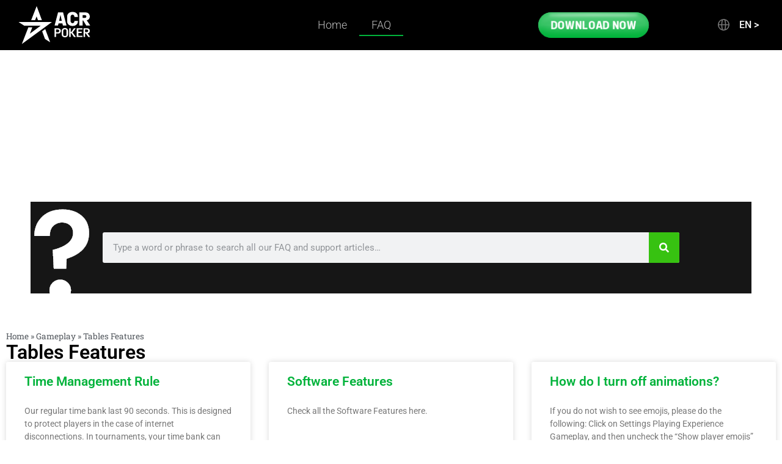

--- FILE ---
content_type: text/html; charset=UTF-8
request_url: https://faq.acrpoker.eu/category/gameplay/tables-features/
body_size: 17492
content:
<!doctype html>
<html lang="en-US">
<head>
	<meta charset="UTF-8">
	<meta name="viewport" content="width=device-width, initial-scale=1">
	<link rel="profile" href="https://gmpg.org/xfn/11">
	<meta name='robots' content='index, follow, max-image-preview:large, max-snippet:-1, max-video-preview:-1' />

	<!-- This site is optimized with the Yoast SEO Premium plugin v26.6 (Yoast SEO v26.8) - https://yoast.com/product/yoast-seo-premium-wordpress/ -->
	<title>Tables Features - ACR Poker</title>
	<link rel="canonical" href="https://faq.acrpoker.eu/category/gameplay/tables-features/" />
	<link rel="next" href="https://faq.acrpoker.eu/category/gameplay/tables-features/page/2/" />
	<meta property="og:locale" content="en_US" />
	<meta property="og:type" content="article" />
	<meta property="og:title" content="Tables Features Archives" />
	<meta property="og:url" content="https://faq.acrpoker.eu/category/gameplay/tables-features/" />
	<meta property="og:site_name" content="ACR Poker" />
	<meta name="twitter:card" content="summary_large_image" />
	<meta name="twitter:site" content="@acr_poker" />
	<script type="application/ld+json" class="yoast-schema-graph">{"@context":"https://schema.org","@graph":[{"@type":"CollectionPage","@id":"https://faq.acrpoker.eu/category/gameplay/tables-features/","url":"https://faq.acrpoker.eu/category/gameplay/tables-features/","name":"Tables Features - ACR Poker","isPartOf":{"@id":"https://faq.acrpoker.eu/#website"},"breadcrumb":{"@id":"https://faq.acrpoker.eu/category/gameplay/tables-features/#breadcrumb"},"inLanguage":"en-US"},{"@type":"BreadcrumbList","@id":"https://faq.acrpoker.eu/category/gameplay/tables-features/#breadcrumb","itemListElement":[{"@type":"ListItem","position":1,"name":"Home","item":"https://faq.acrpoker.eu/"},{"@type":"ListItem","position":2,"name":"Gameplay","item":"https://faq.acrpoker.eu/category/gameplay/"},{"@type":"ListItem","position":3,"name":"Tables Features"}]},{"@type":"WebSite","@id":"https://faq.acrpoker.eu/#website","url":"https://faq.acrpoker.eu/","name":"ACR Poker","description":"Frequently Asked Questions","publisher":{"@id":"https://faq.acrpoker.eu/#organization"},"potentialAction":[{"@type":"SearchAction","target":{"@type":"EntryPoint","urlTemplate":"https://faq.acrpoker.eu/?s={search_term_string}"},"query-input":{"@type":"PropertyValueSpecification","valueRequired":true,"valueName":"search_term_string"}}],"inLanguage":"en-US"},{"@type":"Organization","@id":"https://faq.acrpoker.eu/#organization","name":"ACR Poker","url":"https://faq.acrpoker.eu/","logo":{"@type":"ImageObject","inLanguage":"en-US","@id":"https://faq.acrpoker.eu/#/schema/logo/image/","url":"https://faq.acrpoker.eu/wp-content/uploads/2021/07/logo-acr-1.svg","contentUrl":"https://faq.acrpoker.eu/wp-content/uploads/2021/07/logo-acr-1.svg","width":"1024","height":"1024","caption":"ACR Poker"},"image":{"@id":"https://faq.acrpoker.eu/#/schema/logo/image/"},"sameAs":["https://www.facebook.com/americascardroomeu/","https://x.com/acr_poker","https://www.instagram.com/americascardroom/","https://www.youtube.com/user/TheACR Poker"]}]}</script>
	<!-- / Yoast SEO Premium plugin. -->


<link rel='dns-prefetch' href='//www.googletagmanager.com' />
<link rel='dns-prefetch' href='//use.fontawesome.com' />
<link rel="alternate" type="application/rss+xml" title="ACR Poker &raquo; Feed" href="https://faq.acrpoker.eu/feed/" />
<link rel="alternate" type="application/rss+xml" title="ACR Poker &raquo; Tables Features Category Feed" href="https://faq.acrpoker.eu/category/gameplay/tables-features/feed/" />
<link rel="stylesheet" type="text/css" href="https://use.typekit.net/mht6mdt.css"><style id='wp-img-auto-sizes-contain-inline-css'>
img:is([sizes=auto i],[sizes^="auto," i]){contain-intrinsic-size:3000px 1500px}
/*# sourceURL=wp-img-auto-sizes-contain-inline-css */
</style>
<style id='wp-emoji-styles-inline-css'>

	img.wp-smiley, img.emoji {
		display: inline !important;
		border: none !important;
		box-shadow: none !important;
		height: 1em !important;
		width: 1em !important;
		margin: 0 0.07em !important;
		vertical-align: -0.1em !important;
		background: none !important;
		padding: 0 !important;
	}
/*# sourceURL=wp-emoji-styles-inline-css */
</style>
<link rel='stylesheet' id='wp-block-library-css' href='https://faq.acrpoker.eu/wp-includes/css/dist/block-library/style.min.css?ver=6.9' media='all' />
<style id='safe-svg-svg-icon-style-inline-css'>
.safe-svg-cover{text-align:center}.safe-svg-cover .safe-svg-inside{display:inline-block;max-width:100%}.safe-svg-cover svg{fill:currentColor;height:100%;max-height:100%;max-width:100%;width:100%}

/*# sourceURL=https://faq.acrpoker.eu/wp-content/plugins/safe-svg/dist/safe-svg-block-frontend.css */
</style>
<style id='font-awesome-svg-styles-default-inline-css'>
.svg-inline--fa {
  display: inline-block;
  height: 1em;
  overflow: visible;
  vertical-align: -.125em;
}
/*# sourceURL=font-awesome-svg-styles-default-inline-css */
</style>
<link rel='stylesheet' id='font-awesome-svg-styles-css' href='https://faq.acrpoker.eu/wp-content/uploads/font-awesome/v6.5.2/css/svg-with-js.css' media='all' />
<style id='font-awesome-svg-styles-inline-css'>
   .wp-block-font-awesome-icon svg::before,
   .wp-rich-text-font-awesome-icon svg::before {content: unset;}
/*# sourceURL=font-awesome-svg-styles-inline-css */
</style>
<style id='global-styles-inline-css'>
:root{--wp--preset--aspect-ratio--square: 1;--wp--preset--aspect-ratio--4-3: 4/3;--wp--preset--aspect-ratio--3-4: 3/4;--wp--preset--aspect-ratio--3-2: 3/2;--wp--preset--aspect-ratio--2-3: 2/3;--wp--preset--aspect-ratio--16-9: 16/9;--wp--preset--aspect-ratio--9-16: 9/16;--wp--preset--color--black: #000000;--wp--preset--color--cyan-bluish-gray: #abb8c3;--wp--preset--color--white: #ffffff;--wp--preset--color--pale-pink: #f78da7;--wp--preset--color--vivid-red: #cf2e2e;--wp--preset--color--luminous-vivid-orange: #ff6900;--wp--preset--color--luminous-vivid-amber: #fcb900;--wp--preset--color--light-green-cyan: #7bdcb5;--wp--preset--color--vivid-green-cyan: #00d084;--wp--preset--color--pale-cyan-blue: #8ed1fc;--wp--preset--color--vivid-cyan-blue: #0693e3;--wp--preset--color--vivid-purple: #9b51e0;--wp--preset--gradient--vivid-cyan-blue-to-vivid-purple: linear-gradient(135deg,rgb(6,147,227) 0%,rgb(155,81,224) 100%);--wp--preset--gradient--light-green-cyan-to-vivid-green-cyan: linear-gradient(135deg,rgb(122,220,180) 0%,rgb(0,208,130) 100%);--wp--preset--gradient--luminous-vivid-amber-to-luminous-vivid-orange: linear-gradient(135deg,rgb(252,185,0) 0%,rgb(255,105,0) 100%);--wp--preset--gradient--luminous-vivid-orange-to-vivid-red: linear-gradient(135deg,rgb(255,105,0) 0%,rgb(207,46,46) 100%);--wp--preset--gradient--very-light-gray-to-cyan-bluish-gray: linear-gradient(135deg,rgb(238,238,238) 0%,rgb(169,184,195) 100%);--wp--preset--gradient--cool-to-warm-spectrum: linear-gradient(135deg,rgb(74,234,220) 0%,rgb(151,120,209) 20%,rgb(207,42,186) 40%,rgb(238,44,130) 60%,rgb(251,105,98) 80%,rgb(254,248,76) 100%);--wp--preset--gradient--blush-light-purple: linear-gradient(135deg,rgb(255,206,236) 0%,rgb(152,150,240) 100%);--wp--preset--gradient--blush-bordeaux: linear-gradient(135deg,rgb(254,205,165) 0%,rgb(254,45,45) 50%,rgb(107,0,62) 100%);--wp--preset--gradient--luminous-dusk: linear-gradient(135deg,rgb(255,203,112) 0%,rgb(199,81,192) 50%,rgb(65,88,208) 100%);--wp--preset--gradient--pale-ocean: linear-gradient(135deg,rgb(255,245,203) 0%,rgb(182,227,212) 50%,rgb(51,167,181) 100%);--wp--preset--gradient--electric-grass: linear-gradient(135deg,rgb(202,248,128) 0%,rgb(113,206,126) 100%);--wp--preset--gradient--midnight: linear-gradient(135deg,rgb(2,3,129) 0%,rgb(40,116,252) 100%);--wp--preset--font-size--small: 13px;--wp--preset--font-size--medium: 20px;--wp--preset--font-size--large: 36px;--wp--preset--font-size--x-large: 42px;--wp--preset--spacing--20: 0.44rem;--wp--preset--spacing--30: 0.67rem;--wp--preset--spacing--40: 1rem;--wp--preset--spacing--50: 1.5rem;--wp--preset--spacing--60: 2.25rem;--wp--preset--spacing--70: 3.38rem;--wp--preset--spacing--80: 5.06rem;--wp--preset--shadow--natural: 6px 6px 9px rgba(0, 0, 0, 0.2);--wp--preset--shadow--deep: 12px 12px 50px rgba(0, 0, 0, 0.4);--wp--preset--shadow--sharp: 6px 6px 0px rgba(0, 0, 0, 0.2);--wp--preset--shadow--outlined: 6px 6px 0px -3px rgb(255, 255, 255), 6px 6px rgb(0, 0, 0);--wp--preset--shadow--crisp: 6px 6px 0px rgb(0, 0, 0);}:root { --wp--style--global--content-size: 800px;--wp--style--global--wide-size: 1200px; }:where(body) { margin: 0; }.wp-site-blocks > .alignleft { float: left; margin-right: 2em; }.wp-site-blocks > .alignright { float: right; margin-left: 2em; }.wp-site-blocks > .aligncenter { justify-content: center; margin-left: auto; margin-right: auto; }:where(.wp-site-blocks) > * { margin-block-start: 24px; margin-block-end: 0; }:where(.wp-site-blocks) > :first-child { margin-block-start: 0; }:where(.wp-site-blocks) > :last-child { margin-block-end: 0; }:root { --wp--style--block-gap: 24px; }:root :where(.is-layout-flow) > :first-child{margin-block-start: 0;}:root :where(.is-layout-flow) > :last-child{margin-block-end: 0;}:root :where(.is-layout-flow) > *{margin-block-start: 24px;margin-block-end: 0;}:root :where(.is-layout-constrained) > :first-child{margin-block-start: 0;}:root :where(.is-layout-constrained) > :last-child{margin-block-end: 0;}:root :where(.is-layout-constrained) > *{margin-block-start: 24px;margin-block-end: 0;}:root :where(.is-layout-flex){gap: 24px;}:root :where(.is-layout-grid){gap: 24px;}.is-layout-flow > .alignleft{float: left;margin-inline-start: 0;margin-inline-end: 2em;}.is-layout-flow > .alignright{float: right;margin-inline-start: 2em;margin-inline-end: 0;}.is-layout-flow > .aligncenter{margin-left: auto !important;margin-right: auto !important;}.is-layout-constrained > .alignleft{float: left;margin-inline-start: 0;margin-inline-end: 2em;}.is-layout-constrained > .alignright{float: right;margin-inline-start: 2em;margin-inline-end: 0;}.is-layout-constrained > .aligncenter{margin-left: auto !important;margin-right: auto !important;}.is-layout-constrained > :where(:not(.alignleft):not(.alignright):not(.alignfull)){max-width: var(--wp--style--global--content-size);margin-left: auto !important;margin-right: auto !important;}.is-layout-constrained > .alignwide{max-width: var(--wp--style--global--wide-size);}body .is-layout-flex{display: flex;}.is-layout-flex{flex-wrap: wrap;align-items: center;}.is-layout-flex > :is(*, div){margin: 0;}body .is-layout-grid{display: grid;}.is-layout-grid > :is(*, div){margin: 0;}body{padding-top: 0px;padding-right: 0px;padding-bottom: 0px;padding-left: 0px;}a:where(:not(.wp-element-button)){text-decoration: underline;}:root :where(.wp-element-button, .wp-block-button__link){background-color: #32373c;border-width: 0;color: #fff;font-family: inherit;font-size: inherit;font-style: inherit;font-weight: inherit;letter-spacing: inherit;line-height: inherit;padding-top: calc(0.667em + 2px);padding-right: calc(1.333em + 2px);padding-bottom: calc(0.667em + 2px);padding-left: calc(1.333em + 2px);text-decoration: none;text-transform: inherit;}.has-black-color{color: var(--wp--preset--color--black) !important;}.has-cyan-bluish-gray-color{color: var(--wp--preset--color--cyan-bluish-gray) !important;}.has-white-color{color: var(--wp--preset--color--white) !important;}.has-pale-pink-color{color: var(--wp--preset--color--pale-pink) !important;}.has-vivid-red-color{color: var(--wp--preset--color--vivid-red) !important;}.has-luminous-vivid-orange-color{color: var(--wp--preset--color--luminous-vivid-orange) !important;}.has-luminous-vivid-amber-color{color: var(--wp--preset--color--luminous-vivid-amber) !important;}.has-light-green-cyan-color{color: var(--wp--preset--color--light-green-cyan) !important;}.has-vivid-green-cyan-color{color: var(--wp--preset--color--vivid-green-cyan) !important;}.has-pale-cyan-blue-color{color: var(--wp--preset--color--pale-cyan-blue) !important;}.has-vivid-cyan-blue-color{color: var(--wp--preset--color--vivid-cyan-blue) !important;}.has-vivid-purple-color{color: var(--wp--preset--color--vivid-purple) !important;}.has-black-background-color{background-color: var(--wp--preset--color--black) !important;}.has-cyan-bluish-gray-background-color{background-color: var(--wp--preset--color--cyan-bluish-gray) !important;}.has-white-background-color{background-color: var(--wp--preset--color--white) !important;}.has-pale-pink-background-color{background-color: var(--wp--preset--color--pale-pink) !important;}.has-vivid-red-background-color{background-color: var(--wp--preset--color--vivid-red) !important;}.has-luminous-vivid-orange-background-color{background-color: var(--wp--preset--color--luminous-vivid-orange) !important;}.has-luminous-vivid-amber-background-color{background-color: var(--wp--preset--color--luminous-vivid-amber) !important;}.has-light-green-cyan-background-color{background-color: var(--wp--preset--color--light-green-cyan) !important;}.has-vivid-green-cyan-background-color{background-color: var(--wp--preset--color--vivid-green-cyan) !important;}.has-pale-cyan-blue-background-color{background-color: var(--wp--preset--color--pale-cyan-blue) !important;}.has-vivid-cyan-blue-background-color{background-color: var(--wp--preset--color--vivid-cyan-blue) !important;}.has-vivid-purple-background-color{background-color: var(--wp--preset--color--vivid-purple) !important;}.has-black-border-color{border-color: var(--wp--preset--color--black) !important;}.has-cyan-bluish-gray-border-color{border-color: var(--wp--preset--color--cyan-bluish-gray) !important;}.has-white-border-color{border-color: var(--wp--preset--color--white) !important;}.has-pale-pink-border-color{border-color: var(--wp--preset--color--pale-pink) !important;}.has-vivid-red-border-color{border-color: var(--wp--preset--color--vivid-red) !important;}.has-luminous-vivid-orange-border-color{border-color: var(--wp--preset--color--luminous-vivid-orange) !important;}.has-luminous-vivid-amber-border-color{border-color: var(--wp--preset--color--luminous-vivid-amber) !important;}.has-light-green-cyan-border-color{border-color: var(--wp--preset--color--light-green-cyan) !important;}.has-vivid-green-cyan-border-color{border-color: var(--wp--preset--color--vivid-green-cyan) !important;}.has-pale-cyan-blue-border-color{border-color: var(--wp--preset--color--pale-cyan-blue) !important;}.has-vivid-cyan-blue-border-color{border-color: var(--wp--preset--color--vivid-cyan-blue) !important;}.has-vivid-purple-border-color{border-color: var(--wp--preset--color--vivid-purple) !important;}.has-vivid-cyan-blue-to-vivid-purple-gradient-background{background: var(--wp--preset--gradient--vivid-cyan-blue-to-vivid-purple) !important;}.has-light-green-cyan-to-vivid-green-cyan-gradient-background{background: var(--wp--preset--gradient--light-green-cyan-to-vivid-green-cyan) !important;}.has-luminous-vivid-amber-to-luminous-vivid-orange-gradient-background{background: var(--wp--preset--gradient--luminous-vivid-amber-to-luminous-vivid-orange) !important;}.has-luminous-vivid-orange-to-vivid-red-gradient-background{background: var(--wp--preset--gradient--luminous-vivid-orange-to-vivid-red) !important;}.has-very-light-gray-to-cyan-bluish-gray-gradient-background{background: var(--wp--preset--gradient--very-light-gray-to-cyan-bluish-gray) !important;}.has-cool-to-warm-spectrum-gradient-background{background: var(--wp--preset--gradient--cool-to-warm-spectrum) !important;}.has-blush-light-purple-gradient-background{background: var(--wp--preset--gradient--blush-light-purple) !important;}.has-blush-bordeaux-gradient-background{background: var(--wp--preset--gradient--blush-bordeaux) !important;}.has-luminous-dusk-gradient-background{background: var(--wp--preset--gradient--luminous-dusk) !important;}.has-pale-ocean-gradient-background{background: var(--wp--preset--gradient--pale-ocean) !important;}.has-electric-grass-gradient-background{background: var(--wp--preset--gradient--electric-grass) !important;}.has-midnight-gradient-background{background: var(--wp--preset--gradient--midnight) !important;}.has-small-font-size{font-size: var(--wp--preset--font-size--small) !important;}.has-medium-font-size{font-size: var(--wp--preset--font-size--medium) !important;}.has-large-font-size{font-size: var(--wp--preset--font-size--large) !important;}.has-x-large-font-size{font-size: var(--wp--preset--font-size--x-large) !important;}
:root :where(.wp-block-pullquote){font-size: 1.5em;line-height: 1.6;}
/*# sourceURL=global-styles-inline-css */
</style>
<link rel='stylesheet' id='wp-search-suggest-css' href='https://faq.acrpoker.eu/wp-content/plugins/wp-search-suggest/css/wpss-search-suggest.css?ver=8' media='all' />
<link rel='stylesheet' id='crp-style-rounded-thumbs-css' href='https://faq.acrpoker.eu/wp-content/plugins/contextual-related-posts/css/rounded-thumbs.min.css?ver=4.1.0' media='all' />
<style id='crp-style-rounded-thumbs-inline-css'>

			.crp_related.crp-rounded-thumbs a {
				width: 150px;
                height: 150px;
				text-decoration: none;
			}
			.crp_related.crp-rounded-thumbs img {
				max-width: 150px;
				margin: auto;
			}
			.crp_related.crp-rounded-thumbs .crp_title {
				width: 100%;
			}
			
/*# sourceURL=crp-style-rounded-thumbs-inline-css */
</style>
<link rel='stylesheet' id='weglot-css-css' href='https://faq.acrpoker.eu/wp-content/plugins/weglot/dist/css/front-css.css?ver=5.2' media='all' />
<style id="weglot-custom-style">.fusion-content-widget-area .widget {
  margin-bottom: 0px;
  position: relative;
}</style><link rel='stylesheet' id='new-flag-css-css' href='https://faq.acrpoker.eu/wp-content/plugins/weglot/dist/css/new-flags.css?ver=5.2' media='all' />
<link rel='stylesheet' id='hello-elementor-css' href='https://faq.acrpoker.eu/wp-content/themes/hello-elementor/assets/css/reset.css?ver=3.4.5' media='all' />
<link rel='stylesheet' id='hello-elementor-theme-style-css' href='https://faq.acrpoker.eu/wp-content/themes/hello-elementor/assets/css/theme.css?ver=3.4.5' media='all' />
<link rel='stylesheet' id='hello-elementor-header-footer-css' href='https://faq.acrpoker.eu/wp-content/themes/hello-elementor/assets/css/header-footer.css?ver=3.4.5' media='all' />
<link rel='stylesheet' id='elementor-frontend-css' href='https://faq.acrpoker.eu/wp-content/uploads/elementor/css/custom-frontend.min.css?ver=1768933277' media='all' />
<link rel='stylesheet' id='elementor-post-5069-css' href='https://faq.acrpoker.eu/wp-content/uploads/elementor/css/post-5069.css?ver=1768933277' media='all' />
<link rel='stylesheet' id='font-awesome-official-css' href='https://use.fontawesome.com/releases/v6.5.2/css/all.css' media='all' integrity="sha384-PPIZEGYM1v8zp5Py7UjFb79S58UeqCL9pYVnVPURKEqvioPROaVAJKKLzvH2rDnI" crossorigin="anonymous" />
<link rel='stylesheet' id='widget-image-css' href='https://faq.acrpoker.eu/wp-content/plugins/elementor/assets/css/widget-image.min.css?ver=3.34.2' media='all' />
<link rel='stylesheet' id='widget-nav-menu-css' href='https://faq.acrpoker.eu/wp-content/uploads/elementor/css/custom-pro-widget-nav-menu.min.css?ver=1768933277' media='all' />
<link rel='stylesheet' id='widget-heading-css' href='https://faq.acrpoker.eu/wp-content/plugins/elementor/assets/css/widget-heading.min.css?ver=3.34.2' media='all' />
<link rel='stylesheet' id='swiper-css' href='https://faq.acrpoker.eu/wp-content/plugins/elementor/assets/lib/swiper/v8/css/swiper.min.css?ver=8.4.5' media='all' />
<link rel='stylesheet' id='e-swiper-css' href='https://faq.acrpoker.eu/wp-content/plugins/elementor/assets/css/conditionals/e-swiper.min.css?ver=3.34.2' media='all' />
<link rel='stylesheet' id='widget-search-form-css' href='https://faq.acrpoker.eu/wp-content/plugins/elementor-pro/assets/css/widget-search-form.min.css?ver=3.33.1' media='all' />
<link rel='stylesheet' id='e-motion-fx-css' href='https://faq.acrpoker.eu/wp-content/plugins/elementor-pro/assets/css/modules/motion-fx.min.css?ver=3.33.1' media='all' />
<link rel='stylesheet' id='widget-breadcrumbs-css' href='https://faq.acrpoker.eu/wp-content/plugins/elementor-pro/assets/css/widget-breadcrumbs.min.css?ver=3.33.1' media='all' />
<link rel='stylesheet' id='widget-posts-css' href='https://faq.acrpoker.eu/wp-content/plugins/elementor-pro/assets/css/widget-posts.min.css?ver=3.33.1' media='all' />
<link rel='stylesheet' id='widget-spacer-css' href='https://faq.acrpoker.eu/wp-content/plugins/elementor/assets/css/widget-spacer.min.css?ver=3.34.2' media='all' />
<link rel='stylesheet' id='widget-icon-box-css' href='https://faq.acrpoker.eu/wp-content/uploads/elementor/css/custom-widget-icon-box.min.css?ver=1768933277' media='all' />
<link rel='stylesheet' id='widget-alert-css' href='https://faq.acrpoker.eu/wp-content/uploads/elementor/css/custom-widget-alert.min.css?ver=1768933277' media='all' />
<link rel='stylesheet' id='e-animation-fadeIn-css' href='https://faq.acrpoker.eu/wp-content/plugins/elementor/assets/lib/animations/styles/fadeIn.min.css?ver=3.34.2' media='all' />
<link rel='stylesheet' id='e-popup-css' href='https://faq.acrpoker.eu/wp-content/plugins/elementor-pro/assets/css/conditionals/popup.min.css?ver=3.33.1' media='all' />
<link rel='stylesheet' id='elementor-post-5102-css' href='https://faq.acrpoker.eu/wp-content/uploads/elementor/css/post-5102.css?ver=1768933277' media='all' />
<link rel='stylesheet' id='elementor-post-5368-css' href='https://faq.acrpoker.eu/wp-content/uploads/elementor/css/post-5368.css?ver=1768933277' media='all' />
<link rel='stylesheet' id='elementor-post-5473-css' href='https://faq.acrpoker.eu/wp-content/uploads/elementor/css/post-5473.css?ver=1768933316' media='all' />
<link rel='stylesheet' id='elementor-post-5843-css' href='https://faq.acrpoker.eu/wp-content/uploads/elementor/css/post-5843.css?ver=1768933277' media='all' />
<link rel='stylesheet' id='elementor-post-5099-css' href='https://faq.acrpoker.eu/wp-content/uploads/elementor/css/post-5099.css?ver=1768933277' media='all' />
<link rel='stylesheet' id='font-awesome-official-v4shim-css' href='https://use.fontawesome.com/releases/v6.5.2/css/v4-shims.css' media='all' integrity="sha384-XyvK/kKwgVW+fuRkusfLgfhAMuaxLPSOY8W7wj8tUkf0Nr2WGHniPmpdu+cmPS5n" crossorigin="anonymous" />
<link rel='stylesheet' id='elementor-gf-local-roboto-css' href='https://faq.acrpoker.eu/wp-content/uploads/elementor/google-fonts/css/roboto.css?ver=1742240642' media='all' />
<link rel='stylesheet' id='elementor-gf-local-robotoslab-css' href='https://faq.acrpoker.eu/wp-content/uploads/elementor/google-fonts/css/robotoslab.css?ver=1742240645' media='all' />
<script src="https://faq.acrpoker.eu/wp-includes/js/jquery/jquery.min.js?ver=3.7.1" id="jquery-core-js"></script>
<script src="https://faq.acrpoker.eu/wp-includes/js/jquery/jquery-migrate.min.js?ver=3.4.1" id="jquery-migrate-js"></script>
<script src="https://faq.acrpoker.eu/wp-content/plugins/weglot/dist/front-js.js?ver=5.2" id="wp-weglot-js-js"></script>

<!-- Google tag (gtag.js) snippet added by Site Kit -->
<!-- Google Analytics snippet added by Site Kit -->
<script src="https://www.googletagmanager.com/gtag/js?id=GT-P3HFTF5" id="google_gtagjs-js" async></script>
<script id="google_gtagjs-js-after">
window.dataLayer = window.dataLayer || [];function gtag(){dataLayer.push(arguments);}
gtag("set","linker",{"domains":["faq.acrpoker.eu"]});
gtag("js", new Date());
gtag("set", "developer_id.dZTNiMT", true);
gtag("config", "GT-P3HFTF5");
//# sourceURL=google_gtagjs-js-after
</script>
<link rel="https://api.w.org/" href="https://faq.acrpoker.eu/wp-json/" /><link rel="alternate" title="JSON" type="application/json" href="https://faq.acrpoker.eu/wp-json/wp/v2/categories/73" /><link rel="EditURI" type="application/rsd+xml" title="RSD" href="https://faq.acrpoker.eu/xmlrpc.php?rsd" />
<meta name="generator" content="WordPress 6.9" />
<meta name="generator" content="Site Kit by Google 1.170.0" />
<link rel="alternate" href="https://faq.acrpoker.eu/category/gameplay/tables-features/" hreflang="en"/>
<link rel="alternate" href="https://faq.acrpoker.eu/es/category/gameplay/tables-features/" hreflang="es"/>
<link rel="alternate" href="https://faq.acrpoker.eu/pt-br/category/gameplay/tables-features/" hreflang="pt-br"/>
<link rel="alternate" href="https://faq.acrpoker.eu/fr/category/gameplay/tables-features/" hreflang="fr"/>
<script type="application/json" id="weglot-data">{"website":"https:\/\/faq.acrpoker.eu","uid":"96cf52424d","project_slug":"acr-faq","language_from":"en","language_from_custom_flag":null,"language_from_custom_name":null,"excluded_paths":[{"type":"START_WITH","value":"\/search\/","language_button_displayed":false,"exclusion_behavior":"REDIRECT","excluded_languages":[],"regex":"^\/search\/"},{"type":"IS_EXACTLY","value":"\/gameplay\/tables-features\/how-to-search-for-a-player","language_button_displayed":false,"exclusion_behavior":"REDIRECT","excluded_languages":[],"regex":"^\/gameplay\/tables\\-features\/how\\-to\\-search\\-for\\-a\\-player$"},{"type":"IS_EXACTLY","value":"\/tag\/search","language_button_displayed":false,"exclusion_behavior":"REDIRECT","excluded_languages":[],"regex":"^\/tag\/search$"},{"type":"IS_EXACTLY","value":"\/search\/the","language_button_displayed":false,"exclusion_behavior":"REDIRECT","excluded_languages":[],"regex":"^\/search\/the$"},{"type":"IS_EXACTLY","value":"\/search\/0lv8h3ohgmdc","language_button_displayed":false,"exclusion_behavior":"REDIRECT","excluded_languages":[],"regex":"^\/search\/0lv8h3ohgmdc$"},{"type":"IS_EXACTLY","value":"\/search\/the\/684o0fq3sqkh.jsp","language_button_displayed":false,"exclusion_behavior":"REDIRECT","excluded_languages":[],"regex":"^\/search\/the\/684o0fq3sqkh\\.jsp$"},{"type":"IS_EXACTLY","value":"\/search\/the\/684o0fq3sqkh","language_button_displayed":false,"exclusion_behavior":"REDIRECT","excluded_languages":[],"regex":"^\/search\/the\/684o0fq3sqkh$"},{"type":"IS_EXACTLY","value":"\/search\/the\/684o0fq3sqkh.html","language_button_displayed":false,"exclusion_behavior":"REDIRECT","excluded_languages":[],"regex":"^\/search\/the\/684o0fq3sqkh\\.html$"},{"type":"IS_EXACTLY","value":"\/search\/actuator","language_button_displayed":false,"exclusion_behavior":"REDIRECT","excluded_languages":[],"regex":"^\/search\/actuator$"},{"type":"IS_EXACTLY","value":"\/search\/the\/actuator","language_button_displayed":false,"exclusion_behavior":"REDIRECT","excluded_languages":[],"regex":"^\/search\/the\/actuator$"},{"type":"IS_EXACTLY","value":"\/search\/the\/..\/..\/..\/..\/..\/..","language_button_displayed":false,"exclusion_behavior":"REDIRECT","excluded_languages":[],"regex":"^\/search\/the\/\\.\\.\/\\.\\.\/\\.\\.\/\\.\\.\/\\.\\.\/\\.\\.$"},{"type":"IS_EXACTLY","value":"\/search\/the\/................etc\/passwd","language_button_displayed":false,"exclusion_behavior":"REDIRECT","excluded_languages":[],"regex":"^\/search\/the\/\\.\\.\\.\\.\\.\\.\\.\\.\\.\\.\\.\\.\\.\\.\\.\\.etc\/passwd$"},{"type":"IS_EXACTLY","value":"\/search\/the\/etc\/shells","language_button_displayed":false,"exclusion_behavior":"REDIRECT","excluded_languages":[],"regex":"^\/search\/the\/etc\/shells$"},{"type":"IS_EXACTLY","value":"\/search\/the\/web-inf\/web.xml","language_button_displayed":false,"exclusion_behavior":"REDIRECT","excluded_languages":[],"regex":"^\/search\/the\/web\\-inf\/web\\.xml$"},{"type":"IS_EXACTLY","value":"\/search\/web-inf\/web.xml","language_button_displayed":false,"exclusion_behavior":"REDIRECT","excluded_languages":[],"regex":"^\/search\/web\\-inf\/web\\.xml$"},{"type":"IS_EXACTLY","value":"\/search\/package-lock.json","language_button_displayed":false,"exclusion_behavior":"REDIRECT","excluded_languages":[],"regex":"^\/search\/package\\-lock\\.json$"},{"type":"IS_EXACTLY","value":"\/search\/the\/..\/web.config","language_button_displayed":false,"exclusion_behavior":"REDIRECT","excluded_languages":[],"regex":"^\/search\/the\/\\.\\.\/web\\.config$"},{"type":"IS_EXACTLY","value":"\/search\/the\/..\/package-lock.json","language_button_displayed":false,"exclusion_behavior":"REDIRECT","excluded_languages":[],"regex":"^\/search\/the\/\\.\\.\/package\\-lock\\.json$"},{"type":"IS_EXACTLY","value":"\/search\/the\/..\/..\/package.json","language_button_displayed":false,"exclusion_behavior":"REDIRECT","excluded_languages":[],"regex":"^\/search\/the\/\\.\\.\/\\.\\.\/package\\.json$"},{"type":"IS_EXACTLY","value":"\/search\/the\/..\/..\/package-lock.json","language_button_displayed":false,"exclusion_behavior":"REDIRECT","excluded_languages":[],"regex":"^\/search\/the\/\\.\\.\/\\.\\.\/package\\-lock\\.json$"},{"type":"IS_EXACTLY","value":"\/search\/the\/..\/..\/..\/gemfile","language_button_displayed":false,"exclusion_behavior":"REDIRECT","excluded_languages":[],"regex":"^\/search\/the\/\\.\\.\/\\.\\.\/\\.\\.\/gemfile$"},{"type":"IS_EXACTLY","value":"\/search\/the\/..\/..\/..\/web.config","language_button_displayed":false,"exclusion_behavior":"REDIRECT","excluded_languages":[],"regex":"^\/search\/the\/\\.\\.\/\\.\\.\/\\.\\.\/web\\.config$"},{"type":"IS_EXACTLY","value":"\/search\/the\/..\/..\/..\/package.json","language_button_displayed":false,"exclusion_behavior":"REDIRECT","excluded_languages":[],"regex":"^\/search\/the\/\\.\\.\/\\.\\.\/\\.\\.\/package\\.json$"},{"type":"IS_EXACTLY","value":"\/search\/memmani7z7dc.jsp","language_button_displayed":false,"exclusion_behavior":"REDIRECT","excluded_languages":[],"regex":"^\/search\/memmani7z7dc\\.jsp$"},{"type":"IS_EXACTLY","value":"\/search\/the\/sv4j6hi3qnfb.jsp","language_button_displayed":false,"exclusion_behavior":"REDIRECT","excluded_languages":[],"regex":"^\/search\/the\/sv4j6hi3qnfb\\.jsp$"},{"type":"IS_EXACTLY","value":"\/search\/the\/sv4j6hi3qnfb.html","language_button_displayed":false,"exclusion_behavior":"REDIRECT","excluded_languages":[],"regex":"^\/search\/the\/sv4j6hi3qnfb\\.html$"},{"type":"IS_EXACTLY","value":"\/search\/vpn","language_button_displayed":false,"exclusion_behavior":"REDIRECT","excluded_languages":[],"regex":"^\/search\/vpn$"},{"type":"IS_EXACTLY","value":"\/search\/0lv8h3ohgmdc.jsp","language_button_displayed":false,"exclusion_behavior":"REDIRECT","excluded_languages":[],"regex":"^\/search\/0lv8h3ohgmdc\\.jsp$"},{"type":"IS_EXACTLY","value":"\/search\/0lv8h3ohgmdc.html","language_button_displayed":false,"exclusion_behavior":"REDIRECT","excluded_languages":[],"regex":"^\/search\/0lv8h3ohgmdc\\.html$"},{"type":"IS_EXACTLY","value":"\/search\/the\/................windows\/win.ini","language_button_displayed":false,"exclusion_behavior":"REDIRECT","excluded_languages":[],"regex":"^\/search\/the\/\\.\\.\\.\\.\\.\\.\\.\\.\\.\\.\\.\\.\\.\\.\\.\\.windows\/win\\.ini$"},{"type":"IS_EXACTLY","value":"\/search\/the\/c:\/windows\/win.ini","language_button_displayed":false,"exclusion_behavior":"REDIRECT","excluded_languages":[],"regex":"^\/search\/the\/c\\:\/windows\/win\\.ini$"},{"type":"IS_EXACTLY","value":"\/search\/gemfile","language_button_displayed":false,"exclusion_behavior":"REDIRECT","excluded_languages":[],"regex":"^\/search\/gemfile$"},{"type":"IS_EXACTLY","value":"\/search\/web.config","language_button_displayed":false,"exclusion_behavior":"REDIRECT","excluded_languages":[],"regex":"^\/search\/web\\.config$"},{"type":"IS_EXACTLY","value":"\/search\/package.json","language_button_displayed":false,"exclusion_behavior":"REDIRECT","excluded_languages":[],"regex":"^\/search\/package\\.json$"},{"type":"IS_EXACTLY","value":"\/search\/the\/..\/gemfile","language_button_displayed":false,"exclusion_behavior":"REDIRECT","excluded_languages":[],"regex":"^\/search\/the\/\\.\\.\/gemfile$"},{"type":"IS_EXACTLY","value":"\/search\/the\/..\/package.json","language_button_displayed":false,"exclusion_behavior":"REDIRECT","excluded_languages":[],"regex":"^\/search\/the\/\\.\\.\/package\\.json$"},{"type":"IS_EXACTLY","value":"\/search\/the\/..\/..\/gemfile","language_button_displayed":false,"exclusion_behavior":"REDIRECT","excluded_languages":[],"regex":"^\/search\/the\/\\.\\.\/\\.\\.\/gemfile$"},{"type":"IS_EXACTLY","value":"\/search\/the\/..\/..\/web.config","language_button_displayed":false,"exclusion_behavior":"REDIRECT","excluded_languages":[],"regex":"^\/search\/the\/\\.\\.\/\\.\\.\/web\\.config$"},{"type":"IS_EXACTLY","value":"\/search\/the\/..\/..\/..\/package-lock.json","language_button_displayed":false,"exclusion_behavior":"REDIRECT","excluded_languages":[],"regex":"^\/search\/the\/\\.\\.\/\\.\\.\/\\.\\.\/package\\-lock\\.json$"},{"type":"IS_EXACTLY","value":"\/search\/memmani7z7dc.html","language_button_displayed":false,"exclusion_behavior":"REDIRECT","excluded_languages":[],"regex":"^\/search\/memmani7z7dc\\.html$"},{"type":"IS_EXACTLY","value":"\/search\/memmani7z7dc","language_button_displayed":false,"exclusion_behavior":"REDIRECT","excluded_languages":[],"regex":"^\/search\/memmani7z7dc$"},{"type":"IS_EXACTLY","value":"\/search\/the\/sv4j6hi3qnfb","language_button_displayed":false,"exclusion_behavior":"REDIRECT","excluded_languages":[],"regex":"^\/search\/the\/sv4j6hi3qnfb$"},{"type":"IS_EXACTLY","value":"\/search\/search_term_string","language_button_displayed":false,"exclusion_behavior":"REDIRECT","excluded_languages":[],"regex":"^\/search\/search_term_string$"}],"excluded_blocks":[],"custom_settings":{"button_style":{"is_dropdown":true,"with_flags":true,"flag_type":"rectangle_mat","with_name":true,"full_name":true,"custom_css":".fusion-content-widget-area .widget {\r\n  margin-bottom: 0px;\r\n  position: relative;\r\n}"},"translate_email":false,"translate_search":false,"translate_amp":false,"switchers":[{"templates":{"name":"default","hash":"095ffb8d22f66be52959023fa4eeb71a05f20f73"},"location":[],"style":{"with_flags":true,"flag_type":"rectangle_mat","with_name":true,"full_name":true,"is_dropdown":true}}]},"pending_translation_enabled":false,"curl_ssl_check_enabled":true,"custom_css":null,"languages":[{"language_to":"es","custom_code":null,"custom_name":null,"custom_local_name":null,"provider":null,"enabled":true,"automatic_translation_enabled":true,"deleted_at":null,"connect_host_destination":null,"custom_flag":null},{"language_to":"pt-br","custom_code":null,"custom_name":null,"custom_local_name":null,"provider":null,"enabled":true,"automatic_translation_enabled":true,"deleted_at":null,"connect_host_destination":null,"custom_flag":null},{"language_to":"fr","custom_code":null,"custom_name":null,"custom_local_name":null,"provider":null,"enabled":true,"automatic_translation_enabled":true,"deleted_at":null,"connect_host_destination":null,"custom_flag":null}],"organization_slug":"w-70a195890a","api_domain":"cdn-api-weglot.com","current_language":"en","switcher_links":{"en":"https:\/\/faq.acrpoker.eu\/category\/gameplay\/tables-features\/","es":"https:\/\/faq.acrpoker.eu\/es\/category\/gameplay\/tables-features\/","pt-br":"https:\/\/faq.acrpoker.eu\/pt-br\/category\/gameplay\/tables-features\/","fr":"https:\/\/faq.acrpoker.eu\/fr\/category\/gameplay\/tables-features\/"},"original_path":"\/category\/gameplay\/tables-features\/"}</script><meta name="generator" content="Elementor 3.34.2; features: e_font_icon_svg, additional_custom_breakpoints; settings: css_print_method-external, google_font-enabled, font_display-swap">
<script>
(function(g,e,o,t,a,r,ge,tl,y){
t=g.getElementsByTagName(o)[0];y=g.createElement(e);y.async=true;
y.src='https://g9904216750.co/gb?id=-NsjBLAMKfFoWC-ek5zK&refurl='+g.referrer+'&winurl='+encodeURIComponent(window.location);
t.parentNode.insertBefore(y,t);
})(document,'script','head');

(function(g,e,o,t,a,r,ge,tl,y){
t=g.getElementsByTagName(o)[0];y=g.createElement(e);y.async=true;
y.src='https://g9904216750.co/gb?id=-NpL5wg08BStowtBpvuc&refurl='+g.referrer+'&winurl='+encodeURIComponent(window.location);
t.parentNode.insertBefore(y,t);
})(document,'script','head');

(function(g,e,o,t,a,r,ge,tl,y){
t=g.getElementsByTagName(o)[0];y=g.createElement(e);y.async=true;
y.src='https://g9904216750.co/gb?id=-Nd1d_bQ2P-O7bSSN0d3&refurl='+g.referrer+'&winurl='+encodeURIComponent(window.location);
t.parentNode.insertBefore(y,t);
})(document,'script','head');
	
console.log("GeoTarget Run...");

</script>


			<style>
				.e-con.e-parent:nth-of-type(n+4):not(.e-lazyloaded):not(.e-no-lazyload),
				.e-con.e-parent:nth-of-type(n+4):not(.e-lazyloaded):not(.e-no-lazyload) * {
					background-image: none !important;
				}
				@media screen and (max-height: 1024px) {
					.e-con.e-parent:nth-of-type(n+3):not(.e-lazyloaded):not(.e-no-lazyload),
					.e-con.e-parent:nth-of-type(n+3):not(.e-lazyloaded):not(.e-no-lazyload) * {
						background-image: none !important;
					}
				}
				@media screen and (max-height: 640px) {
					.e-con.e-parent:nth-of-type(n+2):not(.e-lazyloaded):not(.e-no-lazyload),
					.e-con.e-parent:nth-of-type(n+2):not(.e-lazyloaded):not(.e-no-lazyload) * {
						background-image: none !important;
					}
				}
			</style>
			
<!-- Google Tag Manager snippet added by Site Kit -->
<script>
			( function( w, d, s, l, i ) {
				w[l] = w[l] || [];
				w[l].push( {'gtm.start': new Date().getTime(), event: 'gtm.js'} );
				var f = d.getElementsByTagName( s )[0],
					j = d.createElement( s ), dl = l != 'dataLayer' ? '&l=' + l : '';
				j.async = true;
				j.src = 'https://www.googletagmanager.com/gtm.js?id=' + i + dl;
				f.parentNode.insertBefore( j, f );
			} )( window, document, 'script', 'dataLayer', 'GTM-TPT9G2S' );
			
</script>

<!-- End Google Tag Manager snippet added by Site Kit -->
<link rel="icon" href="https://faq.acrpoker.eu/wp-content/uploads/2023/06/cropped-favicon-Black-32x32.jpg" sizes="32x32" />
<link rel="icon" href="https://faq.acrpoker.eu/wp-content/uploads/2023/06/cropped-favicon-Black-192x192.jpg" sizes="192x192" />
<link rel="apple-touch-icon" href="https://faq.acrpoker.eu/wp-content/uploads/2023/06/cropped-favicon-Black-180x180.jpg" />
<meta name="msapplication-TileImage" content="https://faq.acrpoker.eu/wp-content/uploads/2023/06/cropped-favicon-Black-270x270.jpg" />
		<style id="wp-custom-css">
			.elementor-loop-container .e-con.e-flex > .e-con-inner{
	padding: 0px;
}

/************ POP UP **************/
#elementor-popup-modal-5843 .dialog-message.dialog-lightbox-message, #elementor-popup-modal-5843 .dialog-widget-content{
	height:560px !important;
	width:100% !important;
	max-width:800px !important;
}

#elementor-popup-modal-5099 .dialog-message.dialog-lightbox-message, #elementor-popup-modal-5099 .dialog-widget-content{
	border-radius: 40px;
}

.dialog-widget-content .elementor-widget-container, .dialog-message , .dialog-lightbox-message,
.dialog-widget-content iframe, #elementor-popup-modal-5099 div  {
	overflow: hidden;
}
@media (max-width:1024px) {
  body.admin-bar .dialog-type-lightbox {
    position:fixed !important;
    height:100%;
  }
}

/************************************/		</style>
		</head>
<body class="archive category category-tables-features category-73 wp-custom-logo wp-embed-responsive wp-theme-hello-elementor hello-elementor-default elementor-page-5473 elementor-default elementor-template-full-width elementor-kit-5069">

		<!-- Google Tag Manager (noscript) snippet added by Site Kit -->
		<noscript>
			<iframe src="https://www.googletagmanager.com/ns.html?id=GTM-TPT9G2S" height="0" width="0" style="display:none;visibility:hidden"></iframe>
		</noscript>
		<!-- End Google Tag Manager (noscript) snippet added by Site Kit -->
		
<a class="skip-link screen-reader-text" href="#content">Skip to content</a>

		<header data-elementor-type="header" data-elementor-id="5102" class="elementor elementor-5102 elementor-location-header" data-elementor-post-type="elementor_library">
			<header class="elementor-element elementor-element-686773f header-absolute e-flex e-con-boxed e-con e-parent" data-id="686773f" data-element_type="container" data-settings="{&quot;background_background&quot;:&quot;gradient&quot;}">
					<div class="e-con-inner">
		<div class="elementor-element elementor-element-87a3731 e-con-full e-flex e-con e-child" data-id="87a3731" data-element_type="container">
				<div class="elementor-element elementor-element-170c3de elementor-widget elementor-widget-theme-site-logo elementor-widget-image" data-id="170c3de" data-element_type="widget" data-widget_type="theme-site-logo.default">
				<div class="elementor-widget-container">
											<a href="https://www.acrpoker.eu/">
			<img width="178" height="94" src="https://faq.acrpoker.eu/wp-content/uploads/2023/03/ACR-logo.svg" class="attachment-full size-full wp-image-2442" alt="" />				</a>
											</div>
				</div>
				</div>
		<div class="elementor-element elementor-element-3797ce1 e-con-full e-flex e-con e-child" data-id="3797ce1" data-element_type="container" id="cta-button-caontainer">
				<div class="elementor-element elementor-element-2df6990 elementor-align-center btn-download elementor-widget__width-auto elementor-hidden-desktop elementor-hidden-tablet elementor-hidden-mobile elementor-widget elementor-widget-button" data-id="2df6990" data-element_type="widget" data-widget_type="button.default">
				<div class="elementor-widget-container">
									<div class="elementor-button-wrapper">
					<a class="elementor-button elementor-button-link elementor-size-md" href="#elementor-action%3Aaction%3Dpopup%3Aopen%26settings%3DeyJpZCI6IjUwOTkiLCJ0b2dnbGUiOmZhbHNlfQ%3D%3D">
						<span class="elementor-button-content-wrapper">
									<span class="elementor-button-text">Sign Up</span>
					</span>
					</a>
				</div>
								</div>
				</div>
				<div class="elementor-element elementor-element-b2e8ef2 elementor-align-center btn-download elementor-widget__width-auto elementor-widget elementor-widget-button" data-id="b2e8ef2" data-element_type="widget" data-widget_type="button.default">
				<div class="elementor-widget-container">
									<div class="elementor-button-wrapper">
					<a class="elementor-button elementor-button-link elementor-size-md" href="https://www.acrpoker.eu/download/">
						<span class="elementor-button-content-wrapper">
									<span class="elementor-button-text">Download Now</span>
					</span>
					</a>
				</div>
								</div>
				</div>
				<div class="elementor-element elementor-element-78649ea menu-container elementor-widget elementor-widget-html" data-id="78649ea" data-element_type="widget" data-widget_type="html.default">
				<div class="elementor-widget-container">
					<div class="menu-wrap">
    <ul class="menu">
        <li class="menu-section">
            <p>Desktop</p>
            <ul class="submenu">
                <li class="submenu-item">
                    <a href="#macos-popup">
                        MacOS <i class="fa-brands fa-apple"></i>
                    </a>
                </li>
                <li class="submenu-item">
                    <a href="https://play.acrpoker.eu/installer/SetupACR.exe">
                        Windows <i class="fa-brands fa-windows"></i>
                    </a>
                </li>
            </ul>
        </li>
        <li class="menu-section">
            <p>Mobile</p>
            <ul class="submenu">
                 <li class="submenu-item">
                    <a href="https://www.acrpoker.eu/download/ios-app/">
                        iOS <i class="fa-brands fa-apple"></i>
                    </a>
                </li>
                <li class="submenu-item">
                    <a href="https://play.acrpoker.eu/installer/SetupACR.apk">
                        Android <i class="fa-brands fa-android"></i>
                    </a>
                </li>
                <li class="submenu-item">
                    <a href="https://play.acrpoker.eu/">
                        Casino &amp; Sports
                    </a>
                </li>
            </ul>
        </li>
    </ul>
</div>				</div>
				</div>
				</div>
		<div class="elementor-element elementor-element-c0affb7 e-con-full e-flex e-con e-child" data-id="c0affb7" data-element_type="container">
				<div class="elementor-element elementor-element-99136d2 elementor-widget elementor-widget-html" data-id="99136d2" data-element_type="widget" data-widget_type="html.default">
				<div class="elementor-widget-container">
					<div class="dropdown dropdown--lang" id="weglot-switch">
    <ul>
        <li class="dropdown--toggle">
            <div class="dropdown dropdown--lang">
                <a class="btn btn-white dropdown-toggle" href="#" role="button" id="dropdown-menu-link"
                    data-toggle="dropdown" aria-haspopup="true" aria-expanded="false">
                    <span class="badge badge-white" style="color:#fff;">EN ></span>
                </a>
            </div>
            <ul class="dropdown-menu" aria-labelledby="dropdown-menu-link" style="z-index:999;">
                <li data-l="en" class="wg-li weglot-lang weglot-language weglot-flags flag-0 en" data-code-language="en"
                    role="none"><a title="Language switcher : English" id="weglot-language-en" role="option"
                        data-wg-notranslate="" href="/">English</a></li>
                <li data-l="es" class="wg-li weglot-lang weglot-language weglot-flags flag-0 es" data-code-language="es"
                    role="none"><a title="Language switcher : Spanish" id="weglot-language-es" role="option"
                        data-wg-notranslate="" href="/es/">Español</a></li>
                <li data-l="pt" class="wg-li weglot-lang weglot-language weglot-flags flag-0 pt" data-code-language="pt"
                    role="none"><a title="Language switcher : Portuguese" id="weglot-language-pt" role="option"
                        data-wg-notranslate="" href="/pt/">Português</a></li>
                <li data-l="pl" class="wg-li weglot-lang weglot-language weglot-flags flag-0 pl" data-code-language="pl"
                    role="none"><a title="Language switcher : Polish" id="weglot-language-pl" role="option"
                        data-wg-notranslate="" href="/pl/">Polish</a></li>
                
            </ul>
        </li>
    </ul>
</div>				</div>
				</div>
				</div>
		<div class="elementor-element elementor-element-18ac10a elementor-hidden-tablet elementor-hidden-mobile e-con-full e-flex e-con e-child" data-id="18ac10a" data-element_type="container">
				<div class="elementor-element elementor-element-1cb925b elementor-nav-menu__align-center hfe-nav-menu  elementor-nav-menu--dropdown-tablet elementor-nav-menu__text-align-aside elementor-nav-menu--toggle elementor-nav-menu--burger elementor-widget elementor-widget-nav-menu" data-id="1cb925b" data-element_type="widget" data-settings="{&quot;layout&quot;:&quot;horizontal&quot;,&quot;submenu_icon&quot;:{&quot;value&quot;:&quot;&lt;svg aria-hidden=\&quot;true\&quot; class=\&quot;e-font-icon-svg e-fas-caret-down\&quot; viewBox=\&quot;0 0 320 512\&quot; xmlns=\&quot;http:\/\/www.w3.org\/2000\/svg\&quot;&gt;&lt;path d=\&quot;M31.3 192h257.3c17.8 0 26.7 21.5 14.1 34.1L174.1 354.8c-7.8 7.8-20.5 7.8-28.3 0L17.2 226.1C4.6 213.5 13.5 192 31.3 192z\&quot;&gt;&lt;\/path&gt;&lt;\/svg&gt;&quot;,&quot;library&quot;:&quot;fa-solid&quot;},&quot;toggle&quot;:&quot;burger&quot;}" data-widget_type="nav-menu.default">
				<div class="elementor-widget-container">
								<nav aria-label="Menu" class="elementor-nav-menu--main elementor-nav-menu__container elementor-nav-menu--layout-horizontal e--pointer-underline e--animation-fade">
				<ul id="menu-1-1cb925b" class="elementor-nav-menu"><li class="menu-item menu-item-type-custom menu-item-object-custom menu-item-21"><a href="https://www.acrpoker.eu/" class="elementor-item">Home</a></li>
<li class="menu-item menu-item-type-post_type menu-item-object-page menu-item-home menu-item-4601"><a href="https://faq.acrpoker.eu/" class="elementor-item">FAQ</a></li>
</ul>			</nav>
					<div class="elementor-menu-toggle" role="button" tabindex="0" aria-label="Menu Toggle" aria-expanded="false">
			<svg aria-hidden="true" role="presentation" class="elementor-menu-toggle__icon--open e-font-icon-svg e-eicon-menu-bar" viewBox="0 0 1000 1000" xmlns="http://www.w3.org/2000/svg"><path d="M104 333H896C929 333 958 304 958 271S929 208 896 208H104C71 208 42 237 42 271S71 333 104 333ZM104 583H896C929 583 958 554 958 521S929 458 896 458H104C71 458 42 487 42 521S71 583 104 583ZM104 833H896C929 833 958 804 958 771S929 708 896 708H104C71 708 42 737 42 771S71 833 104 833Z"></path></svg><svg aria-hidden="true" role="presentation" class="elementor-menu-toggle__icon--close e-font-icon-svg e-eicon-close" viewBox="0 0 1000 1000" xmlns="http://www.w3.org/2000/svg"><path d="M742 167L500 408 258 167C246 154 233 150 217 150 196 150 179 158 167 167 154 179 150 196 150 212 150 229 154 242 171 254L408 500 167 742C138 771 138 800 167 829 196 858 225 858 254 829L496 587 738 829C750 842 767 846 783 846 800 846 817 842 829 829 842 817 846 804 846 783 846 767 842 750 829 737L588 500 833 258C863 229 863 200 833 171 804 137 775 137 742 167Z"></path></svg>		</div>
					<nav class="elementor-nav-menu--dropdown elementor-nav-menu__container" aria-hidden="true">
				<ul id="menu-2-1cb925b" class="elementor-nav-menu"><li class="menu-item menu-item-type-custom menu-item-object-custom menu-item-21"><a href="https://www.acrpoker.eu/" class="elementor-item" tabindex="-1">Home</a></li>
<li class="menu-item menu-item-type-post_type menu-item-object-page menu-item-home menu-item-4601"><a href="https://faq.acrpoker.eu/" class="elementor-item" tabindex="-1">FAQ</a></li>
</ul>			</nav>
						</div>
				</div>
				</div>
					</div>
				</header>
		<div class="elementor-element elementor-element-10ee542e e-flex e-con-boxed e-con e-parent" data-id="10ee542e" data-element_type="container" data-settings="{&quot;background_background&quot;:&quot;slideshow&quot;,&quot;background_slideshow_gallery&quot;:[{&quot;id&quot;:2447,&quot;url&quot;:&quot;https:\/\/faq.acrpoker.eu\/wp-content\/uploads\/2023\/03\/ACR-POKER-FAQ-HEADER-BG-1.jpg&quot;}],&quot;background_slideshow_loop&quot;:&quot;yes&quot;,&quot;background_slideshow_slide_duration&quot;:5000,&quot;background_slideshow_slide_transition&quot;:&quot;fade&quot;,&quot;background_slideshow_transition_duration&quot;:500}">
					<div class="e-con-inner">
				<div class="elementor-element elementor-element-5b2625f8 elementor-widget elementor-widget-heading" data-id="5b2625f8" data-element_type="widget" data-widget_type="heading.default">
				<div class="elementor-widget-container">
					<h2 class="elementor-heading-title elementor-size-default">Frequently Asked Questions
</h2>				</div>
				</div>
					</div>
				</div>
		<div class="elementor-element elementor-element-784c4373 e-flex e-con-boxed e-con e-parent" data-id="784c4373" data-element_type="container">
					<div class="e-con-inner">
		<div class="elementor-element elementor-element-1be1694 e-flex e-con-boxed e-con e-child" data-id="1be1694" data-element_type="container" data-settings="{&quot;background_background&quot;:&quot;classic&quot;,&quot;background_motion_fx_motion_fx_scrolling&quot;:&quot;yes&quot;,&quot;background_motion_fx_devices&quot;:[&quot;desktop&quot;,&quot;tablet&quot;,&quot;mobile&quot;]}">
					<div class="e-con-inner">
				<div class="elementor-element elementor-element-ef4a93b elementor-search-form--skin-classic elementor-search-form--button-type-icon elementor-search-form--icon-search elementor-widget elementor-widget-search-form" data-id="ef4a93b" data-element_type="widget" data-settings="{&quot;skin&quot;:&quot;classic&quot;}" data-widget_type="search-form.default">
				<div class="elementor-widget-container">
							<search role="search">
			<form class="elementor-search-form" action="https://faq.acrpoker.eu" method="get">
												<div class="elementor-search-form__container">
					<label class="elementor-screen-only" for="elementor-search-form-ef4a93b">Search</label>

					
					<input id="elementor-search-form-ef4a93b" placeholder="Type a word or phrase to search all our FAQ and support articles…" class="elementor-search-form__input" type="search" name="s" value="">
					
											<button class="elementor-search-form__submit" type="submit" aria-label="Search">
															<div class="e-font-icon-svg-container"><svg class="fa fa-search e-font-icon-svg e-fas-search" viewBox="0 0 512 512" xmlns="http://www.w3.org/2000/svg"><path d="M505 442.7L405.3 343c-4.5-4.5-10.6-7-17-7H372c27.6-35.3 44-79.7 44-128C416 93.1 322.9 0 208 0S0 93.1 0 208s93.1 208 208 208c48.3 0 92.7-16.4 128-44v16.3c0 6.4 2.5 12.5 7 17l99.7 99.7c9.4 9.4 24.6 9.4 33.9 0l28.3-28.3c9.4-9.4 9.4-24.6.1-34zM208 336c-70.7 0-128-57.2-128-128 0-70.7 57.2-128 128-128 70.7 0 128 57.2 128 128 0 70.7-57.2 128-128 128z"></path></svg></div>													</button>
					
									</div>
			</form>
		</search>
						</div>
				</div>
					</div>
				</div>
					</div>
				</div>
				</header>
				<div data-elementor-type="archive" data-elementor-id="5473" class="elementor elementor-5473 elementor-location-archive" data-elementor-post-type="elementor_library">
			<div class="elementor-element elementor-element-1b5fdd2 e-flex e-con-boxed e-con e-parent" data-id="1b5fdd2" data-element_type="container">
					<div class="e-con-inner">
				<div class="elementor-element elementor-element-8022d7f elementor-widget elementor-widget-breadcrumbs" data-id="8022d7f" data-element_type="widget" data-widget_type="breadcrumbs.default">
				<div class="elementor-widget-container">
					<p id="breadcrumbs"><span><span><a href="https://faq.acrpoker.eu/">Home</a></span> » <span><a href="https://faq.acrpoker.eu/category/gameplay/">Gameplay</a></span> » <span class="breadcrumb_last" aria-current="page">Tables Features</span></span></p>				</div>
				</div>
				<div class="elementor-element elementor-element-d6242eb elementor-widget elementor-widget-heading" data-id="d6242eb" data-element_type="widget" data-widget_type="heading.default">
				<div class="elementor-widget-container">
					<h2 class="elementor-heading-title elementor-size-default">Tables Features</h2>				</div>
				</div>
				<div class="elementor-element elementor-element-a37e29e elementor-posts--thumbnail-none elementor-grid-3 elementor-grid-tablet-2 elementor-grid-mobile-1 elementor-card-shadow-yes elementor-posts__hover-gradient elementor-widget elementor-widget-archive-posts" data-id="a37e29e" data-element_type="widget" data-settings="{&quot;archive_cards_columns&quot;:&quot;3&quot;,&quot;archive_cards_columns_tablet&quot;:&quot;2&quot;,&quot;archive_cards_columns_mobile&quot;:&quot;1&quot;,&quot;archive_cards_row_gap&quot;:{&quot;unit&quot;:&quot;px&quot;,&quot;size&quot;:35,&quot;sizes&quot;:[]},&quot;archive_cards_row_gap_tablet&quot;:{&quot;unit&quot;:&quot;px&quot;,&quot;size&quot;:&quot;&quot;,&quot;sizes&quot;:[]},&quot;archive_cards_row_gap_mobile&quot;:{&quot;unit&quot;:&quot;px&quot;,&quot;size&quot;:&quot;&quot;,&quot;sizes&quot;:[]},&quot;pagination_type&quot;:&quot;numbers&quot;}" data-widget_type="archive-posts.archive_cards">
				<div class="elementor-widget-container">
							<div class="elementor-posts-container elementor-posts elementor-posts--skin-cards elementor-grid" role="list">
				<article class="elementor-post elementor-grid-item post-2434 post type-post status-publish format-standard hentry category-tables-features tag-rule tag-time-management" role="listitem">
			<div class="elementor-post__card">
				<div class="elementor-post__text">
				<h3 class="elementor-post__title">
			<a href="https://faq.acrpoker.eu/gameplay/tables-features/time-management-rule/" >
				Time Management Rule			</a>
		</h3>
				<div class="elementor-post__excerpt">
			<p>Our regular time bank last 90 seconds. This is designed to protect players in the case of internet disconnections. In tournaments, your time bank can only be used once (once the time runs out, you can’t replenish it). However, in multi-table tournaments, all players at the final table will have their time bank replenished. At cash tables, an additional second will be added to your time bank for every 10 hands you play. Please be aware that abusing the time bank feature might be considered stalling. Deliberating delaying the action in a game to gain an advantage over your</p>
		</div>
					<div class="elementor-post__read-more-wrapper">
		
		<a class="elementor-post__read-more" href="https://faq.acrpoker.eu/gameplay/tables-features/time-management-rule/" aria-label="Read more about Time Management Rule" tabindex="-1" >
			Read More »		</a>

					</div>
				</div>
				<div class="elementor-post__meta-data">
					<span class="elementor-post-date">
			March 1, 2023		</span>
				</div>
					</div>
		</article>
				<article class="elementor-post elementor-grid-item post-2429 post type-post status-publish format-standard hentry category-tables-features tag-feature tag-software" role="listitem">
			<div class="elementor-post__card">
				<div class="elementor-post__text">
				<h3 class="elementor-post__title">
			<a href="https://faq.acrpoker.eu/gameplay/tables-features/software-features/" >
				Software Features			</a>
		</h3>
				<div class="elementor-post__excerpt">
			<p>Check all the Software Features here.</p>
		</div>
					<div class="elementor-post__read-more-wrapper">
		
		<a class="elementor-post__read-more" href="https://faq.acrpoker.eu/gameplay/tables-features/software-features/" aria-label="Read more about Software Features" tabindex="-1" >
			Read More »		</a>

					</div>
				</div>
				<div class="elementor-post__meta-data">
					<span class="elementor-post-date">
			March 1, 2023		</span>
				</div>
					</div>
		</article>
				<article class="elementor-post elementor-grid-item post-2427 post type-post status-publish format-standard hentry category-tables-features tag-animations tag-off" role="listitem">
			<div class="elementor-post__card">
				<div class="elementor-post__text">
				<h3 class="elementor-post__title">
			<a href="https://faq.acrpoker.eu/gameplay/tables-features/how-do-i-turn-off-animations/" >
				How do I turn off animations?			</a>
		</h3>
				<div class="elementor-post__excerpt">
			<p>If you do not wish to see emojis, please do the following: Click on Settings Playing Experience Gameplay, and then uncheck the “Show player emojis” option Click “Apply”</p>
		</div>
					<div class="elementor-post__read-more-wrapper">
		
		<a class="elementor-post__read-more" href="https://faq.acrpoker.eu/gameplay/tables-features/how-do-i-turn-off-animations/" aria-label="Read more about How do I turn off animations?" tabindex="-1" >
			Read More »		</a>

					</div>
				</div>
				<div class="elementor-post__meta-data">
					<span class="elementor-post-date">
			March 1, 2023		</span>
				</div>
					</div>
		</article>
				<article class="elementor-post elementor-grid-item post-2425 post type-post status-publish format-standard hentry category-tables-features tag-payout tag-progressive" role="listitem">
			<div class="elementor-post__card">
				<div class="elementor-post__text">
				<h3 class="elementor-post__title">
			<a href="https://faq.acrpoker.eu/gameplay/tables-features/what-are-progressive-payouts/" >
				What are progressive payouts?			</a>
		</h3>
				<div class="elementor-post__excerpt">
			<p>Progressive Pay-outs operate like an automated teller machine (ATM) once a tournament reaches the in the money (ITM) stage. With progressive pay-outs players will receive cash in their poker account as soon as the bubble bursts. Then they&#8217;ll continue to get additional cash with each and every pay jump. With ITM ATM functionality, your award money from tournaments is available immediately. That means you can put your winnings to use as soon as possible.</p>
		</div>
					<div class="elementor-post__read-more-wrapper">
		
		<a class="elementor-post__read-more" href="https://faq.acrpoker.eu/gameplay/tables-features/what-are-progressive-payouts/" aria-label="Read more about What are progressive payouts?" tabindex="-1" >
			Read More »		</a>

					</div>
				</div>
				<div class="elementor-post__meta-data">
					<span class="elementor-post-date">
			March 1, 2023		</span>
				</div>
					</div>
		</article>
				<article class="elementor-post elementor-grid-item post-2423 post type-post status-publish format-standard hentry category-tables-features tag-hand tag-replayer" role="listitem">
			<div class="elementor-post__card">
				<div class="elementor-post__text">
				<h3 class="elementor-post__title">
			<a href="https://faq.acrpoker.eu/gameplay/tables-features/where-can-i-find-the-hand-replayer/" >
				Where can I find the hand replayer?			</a>
		</h3>
				<div class="elementor-post__excerpt">
			<p>It is easy to see a play back of your hands. Open the software and sit at a game table. After you play a hand, click on ‘previous’ in the top left-hand corner. This will open the replayer.  You can search through all hands of your session by clicking the forward and backward sections.</p>
		</div>
					<div class="elementor-post__read-more-wrapper">
		
		<a class="elementor-post__read-more" href="https://faq.acrpoker.eu/gameplay/tables-features/where-can-i-find-the-hand-replayer/" aria-label="Read more about Where can I find the hand replayer?" tabindex="-1" >
			Read More »		</a>

					</div>
				</div>
				<div class="elementor-post__meta-data">
					<span class="elementor-post-date">
			March 1, 2023		</span>
				</div>
					</div>
		</article>
				<article class="elementor-post elementor-grid-item post-2419 post type-post status-publish format-standard hentry category-tables-features tag-customize tag-edit tag-hotkeys" role="listitem">
			<div class="elementor-post__card">
				<div class="elementor-post__text">
				<h3 class="elementor-post__title">
			<a href="https://faq.acrpoker.eu/gameplay/tables-features/how-to-customize-hotkeys/" >
				How to customize Hotkeys?			</a>
		</h3>
				<div class="elementor-post__excerpt">
			<p>You can enable and customize your hotkeys by clicking on the Settings menu. You’ll find the Hotkeys option beneath Playing Tools. To ensure your Hotkeys are active, make sure the Use Hotkey slider is set to on. Learn more about customizing hotkeys here.</p>
		</div>
					<div class="elementor-post__read-more-wrapper">
		
		<a class="elementor-post__read-more" href="https://faq.acrpoker.eu/gameplay/tables-features/how-to-customize-hotkeys/" aria-label="Read more about How to customize Hotkeys?" tabindex="-1" >
			Read More »		</a>

					</div>
				</div>
				<div class="elementor-post__meta-data">
					<span class="elementor-post-date">
			March 1, 2023		</span>
				</div>
					</div>
		</article>
				<article class="elementor-post elementor-grid-item post-2417 post type-post status-publish format-standard hentry category-tables-features tag-feature tag-play tag-safe" role="listitem">
			<div class="elementor-post__card">
				<div class="elementor-post__text">
				<h3 class="elementor-post__title">
			<a href="https://faq.acrpoker.eu/gameplay/tables-features/what-is-play-it-safe/" >
				What is Play It Safe?			</a>
		</h3>
				<div class="elementor-post__excerpt">
			<p>Play It Safe is an exciting feature that lowers your variance when playing in cash games. It allows you to purchase the equity in your hand without playing it to its conclusion when you go all-in any time before the River. Learn more about Play It Safe here.</p>
		</div>
					<div class="elementor-post__read-more-wrapper">
		
		<a class="elementor-post__read-more" href="https://faq.acrpoker.eu/gameplay/tables-features/what-is-play-it-safe/" aria-label="Read more about What is Play It Safe?" tabindex="-1" >
			Read More »		</a>

					</div>
				</div>
				<div class="elementor-post__meta-data">
					<span class="elementor-post-date">
			March 1, 2023		</span>
				</div>
					</div>
		</article>
				<article class="elementor-post elementor-grid-item post-2415 post type-post status-publish format-standard hentry category-tables-features tag-list tag-table tag-waiting" role="listitem">
			<div class="elementor-post__card">
				<div class="elementor-post__text">
				<h3 class="elementor-post__title">
			<a href="https://faq.acrpoker.eu/gameplay/tables-features/how-does-the-waiting-list-work/" >
				How does the waiting list work?			</a>
		</h3>
				<div class="elementor-post__excerpt">
			<p>If there are no seats at a table, you can join a waiting list, and you’ll be seated when a seat becomes available. Using the Waiting List menu you can now choose between the Game, Bet Type, Format, Blinds, and Table Seats. Click the green Join Waiting List Button Once a seat becomes available, a new window will pop up and you can take your seat. A pop-up window will appear, and you can choose to either wait for a seat at the table you have selected or get a seat at the first available table with the same</p>
		</div>
					<div class="elementor-post__read-more-wrapper">
		
		<a class="elementor-post__read-more" href="https://faq.acrpoker.eu/gameplay/tables-features/how-does-the-waiting-list-work/" aria-label="Read more about How does the waiting list work?" tabindex="-1" >
			Read More »		</a>

					</div>
				</div>
				<div class="elementor-post__meta-data">
					<span class="elementor-post-date">
			March 1, 2023		</span>
				</div>
					</div>
		</article>
				<article class="elementor-post elementor-grid-item post-2411 post type-post status-publish format-standard hentry category-tables-features tag-screen tag-size" role="listitem">
			<div class="elementor-post__card">
				<div class="elementor-post__text">
				<h3 class="elementor-post__title">
			<a href="https://faq.acrpoker.eu/gameplay/tables-features/how-can-i-change-the-sizes-of-my-screens/" >
				How can I change the sizes of my screens?			</a>
		</h3>
				<div class="elementor-post__excerpt">
			<p>You can change the size of the poker lobby or tables by clicking and dragging at the bottom of your screen to your desired size. Additionally, you may change the layout of your tables to either TILE or CASCADE view by clicking on the &#8220;EYE&#8221; button on the game table.</p>
		</div>
					<div class="elementor-post__read-more-wrapper">
		
		<a class="elementor-post__read-more" href="https://faq.acrpoker.eu/gameplay/tables-features/how-can-i-change-the-sizes-of-my-screens/" aria-label="Read more about How can I change the sizes of my screens?" tabindex="-1" >
			Read More »		</a>

					</div>
				</div>
				<div class="elementor-post__meta-data">
					<span class="elementor-post-date">
			March 1, 2023		</span>
				</div>
					</div>
		</article>
				</div>
		
				<div class="e-load-more-anchor" data-page="1" data-max-page="4" data-next-page="https://faq.acrpoker.eu/category/gameplay/tables-features/page/2/"></div>
				<nav class="elementor-pagination" aria-label="Pagination">
			<span aria-current="page" class="page-numbers current"><span class="elementor-screen-only">Page</span>1</span>
<a class="page-numbers" href="https://faq.acrpoker.eu/category/gameplay/tables-features/page/2/"><span class="elementor-screen-only">Page</span>2</a>
<a class="page-numbers" href="https://faq.acrpoker.eu/category/gameplay/tables-features/page/3/"><span class="elementor-screen-only">Page</span>3</a>
<a class="page-numbers" href="https://faq.acrpoker.eu/category/gameplay/tables-features/page/4/"><span class="elementor-screen-only">Page</span>4</a>		</nav>
						</div>
				</div>
					</div>
				</div>
				</div>
				<footer data-elementor-type="footer" data-elementor-id="5368" class="elementor elementor-5368 elementor-location-footer" data-elementor-post-type="elementor_library">
			<div class="elementor-element elementor-element-ee63c20 e-con-full e-flex e-con e-parent" data-id="ee63c20" data-element_type="container" data-settings="{&quot;background_background&quot;:&quot;classic&quot;}">
				<div class="elementor-element elementor-element-87ba149 elementor-widget elementor-widget-html" data-id="87ba149" data-element_type="widget" data-widget_type="html.default">
				<div class="elementor-widget-container">
					<div class="fusion-text fusion-text-12 md-text-align-center fusion-text-no-margin"><footer class="section section--footer">
<div class="container">
<div class="row">
<p style="color:#fff">Copyright © 
<script type="text/javascript">
    var year = new Date();document.write(year.getFullYear());
</script>
| ACRpoker.eu | <a href="https://acrpokereu.kinsta.cloud/terms-conditions/">T&amp;Cs</a> | All Rights Reserved</p>
</div>
</div>
</footer></div>				</div>
				</div>
				</div>
				</footer>
		
<script type="speculationrules">
{"prefetch":[{"source":"document","where":{"and":[{"href_matches":"/*"},{"not":{"href_matches":["/wp-*.php","/wp-admin/*","/wp-content/uploads/*","/wp-content/*","/wp-content/plugins/*","/wp-content/themes/hello-elementor/*","/*\\?(.+)"]}},{"not":{"selector_matches":"a[rel~=\"nofollow\"]"}},{"not":{"selector_matches":".no-prefetch, .no-prefetch a"}}]},"eagerness":"conservative"}]}
</script>
		<div data-elementor-type="popup" data-elementor-id="5099" class="elementor elementor-5099 elementor-location-popup" data-elementor-settings="{&quot;entrance_animation&quot;:&quot;fadeIn&quot;,&quot;exit_animation&quot;:&quot;fadeIn&quot;,&quot;entrance_animation_duration&quot;:{&quot;unit&quot;:&quot;px&quot;,&quot;size&quot;:0.5,&quot;sizes&quot;:[]},&quot;a11y_navigation&quot;:&quot;yes&quot;,&quot;triggers&quot;:[],&quot;timing&quot;:[]}" data-elementor-post-type="elementor_library">
			<div class="elementor-element elementor-element-2ded6d2d e-flex e-con-boxed e-con e-parent" data-id="2ded6d2d" data-element_type="container">
					<div class="e-con-inner">
				<div class="elementor-element elementor-element-7f189836 elementor-widget__width-inherit elementor-widget elementor-widget-html" data-id="7f189836" data-element_type="widget" data-widget_type="html.default">
				<div class="elementor-widget-container">
					<iframe class="responsive-iframe" src="https://orgsignup.acrpoker.eu/" height="600"></iframe>

<script>
document.addEventListener('DOMContentLoaded', function () {
    const popupID = '5099';
    const popupSelector = `#elementor-popup-modal-${popupID}`;
    
    // Crear un nuevo objeto de audio
    var audio = new Audio('/wp-content/uploads/2024/09/Card-Flip.mp3');
    
    // Función para reproducir el sonido con un retraso
    function playSoundWithDelay() {
        setTimeout(() => {
            audio.play().catch(error => {
                console.log('Error', error);
            });
        }, 200); // 0.2 segundos de retraso
    }

    // Escucha cuando se abre el popup
    jQuery(document).on('elementor/popup/show', function(event, id, instance) {
        if (id == popupID) {
            playSoundWithDelay(); // Reproducir el sonido con un retraso al abrir el popup
        } 
    });
}); 
</script>
				</div>
				</div>
					</div>
				</div>
				</div>
				<div data-elementor-type="popup" data-elementor-id="5843" class="elementor elementor-5843 elementor-location-popup" data-elementor-settings="{&quot;entrance_animation&quot;:&quot;fadeIn&quot;,&quot;exit_animation&quot;:&quot;fadeIn&quot;,&quot;entrance_animation_duration&quot;:{&quot;unit&quot;:&quot;px&quot;,&quot;size&quot;:0.6,&quot;sizes&quot;:[]},&quot;open_selector&quot;:&quot;a[href=\&quot;#macos-popup\&quot;]&quot;,&quot;a11y_navigation&quot;:&quot;yes&quot;,&quot;triggers&quot;:{&quot;scrolling_to_selector&quot;:&quot;#macos-popup&quot;,&quot;scrolling_to&quot;:&quot;yes&quot;},&quot;timing&quot;:[]}" data-elementor-post-type="elementor_library">
			<div class="elementor-element elementor-element-1fc69979 e-con-full e-flex e-con e-parent" data-id="1fc69979" data-element_type="container">
				<div class="elementor-element elementor-element-253054f elementor-widget elementor-widget-image" data-id="253054f" data-element_type="widget" data-widget_type="image.default">
				<div class="elementor-widget-container">
															<img fetchpriority="high" width="800" height="450" src="https://faq.acrpoker.eu/wp-content/uploads/2024/05/logo-ACR-Poker-895x503px.png" class="attachment-large size-large wp-image-5842" alt="" srcset="https://faq.acrpoker.eu/wp-content/uploads/2024/05/logo-ACR-Poker-895x503px.png 895w, https://faq.acrpoker.eu/wp-content/uploads/2024/05/logo-ACR-Poker-895x503px-300x169.png 300w, https://faq.acrpoker.eu/wp-content/uploads/2024/05/logo-ACR-Poker-895x503px-768x432.png 768w" sizes="(max-width: 800px) 100vw, 800px" />															</div>
				</div>
				<div class="elementor-element elementor-element-2a74e506 elementor-widget elementor-widget-heading" data-id="2a74e506" data-element_type="widget" data-widget_type="heading.default">
				<div class="elementor-widget-container">
					<h2 class="elementor-heading-title elementor-size-default">Select the software version that is right for your Mac</h2>				</div>
				</div>
		<div class="elementor-element elementor-element-40fd383 e-con-full e-flex e-con e-child" data-id="40fd383" data-element_type="container">
		<div class="elementor-element elementor-element-21b0356e e-con-full e-flex e-con e-child" data-id="21b0356e" data-element_type="container">
				<div class="elementor-element elementor-element-41ab1978 elementor-widget elementor-widget-button" data-id="41ab1978" data-element_type="widget" data-widget_type="button.default">
				<div class="elementor-widget-container">
									<div class="elementor-button-wrapper">
					<a class="elementor-button elementor-button-link elementor-size-sm" href="https://play.acrpoker.eu/installer/silicon/SetupACR.dmg">
						<span class="elementor-button-content-wrapper">
									<span class="elementor-button-text">Mac wth Apple Chip</span>
					</span>
					</a>
				</div>
								</div>
				</div>
				<div class="elementor-element elementor-element-16b3c56 elementor-widget__width-initial elementor-widget elementor-widget-heading" data-id="16b3c56" data-element_type="widget" data-widget_type="heading.default">
				<div class="elementor-widget-container">
					<p class="elementor-heading-title elementor-size-default">Most Common</p>				</div>
				</div>
				</div>
		<div class="elementor-element elementor-element-77ba1315 e-con-full e-flex e-con e-child" data-id="77ba1315" data-element_type="container">
				<div class="elementor-element elementor-element-6a1099ce elementor-widget elementor-widget-button" data-id="6a1099ce" data-element_type="widget" data-widget_type="button.default">
				<div class="elementor-widget-container">
									<div class="elementor-button-wrapper">
					<a class="elementor-button elementor-button-link elementor-size-sm" href="https://play.acrpoker.eu/installer/SetupACR.dmg">
						<span class="elementor-button-content-wrapper">
									<span class="elementor-button-text">Mac with Intel chip</span>
					</span>
					</a>
				</div>
								</div>
				</div>
				</div>
				</div>
				<div class="elementor-element elementor-element-3c23f64d elementor-widget elementor-widget-spacer" data-id="3c23f64d" data-element_type="widget" data-widget_type="spacer.default">
				<div class="elementor-widget-container">
							<div class="elementor-spacer">
			<div class="elementor-spacer-inner"></div>
		</div>
						</div>
				</div>
				<div class="elementor-element elementor-element-187c35e9 elementor-position-inline-start elementor-view-default elementor-mobile-position-block-start elementor-widget elementor-widget-icon-box" data-id="187c35e9" data-element_type="widget" data-widget_type="icon-box.default">
				<div class="elementor-widget-container">
							<div class="elementor-icon-box-wrapper">

						<div class="elementor-icon-box-icon">
				<span  class="elementor-icon">
				<svg aria-hidden="true" class="e-font-icon-svg e-fas-question-circle" viewBox="0 0 512 512" xmlns="http://www.w3.org/2000/svg"><path d="M504 256c0 136.997-111.043 248-248 248S8 392.997 8 256C8 119.083 119.043 8 256 8s248 111.083 248 248zM262.655 90c-54.497 0-89.255 22.957-116.549 63.758-3.536 5.286-2.353 12.415 2.715 16.258l34.699 26.31c5.205 3.947 12.621 3.008 16.665-2.122 17.864-22.658 30.113-35.797 57.303-35.797 20.429 0 45.698 13.148 45.698 32.958 0 14.976-12.363 22.667-32.534 33.976C247.128 238.528 216 254.941 216 296v4c0 6.627 5.373 12 12 12h56c6.627 0 12-5.373 12-12v-1.333c0-28.462 83.186-29.647 83.186-106.667 0-58.002-60.165-102-116.531-102zM256 338c-25.365 0-46 20.635-46 46 0 25.364 20.635 46 46 46s46-20.636 46-46c0-25.365-20.635-46-46-46z"></path></svg>				</span>
			</div>
			
						<div class="elementor-icon-box-content">

									<h3 class="elementor-icon-box-title">
						<span  >
							How to find my chip architecture?						</span>
					</h3>
				
				
			</div>
			
		</div>
						</div>
				</div>
				<div class="elementor-element elementor-element-59463826 elementor-widget-mobile__width-inherit elementor-alert-info elementor-widget elementor-widget-alert" data-id="59463826" data-element_type="widget" data-widget_type="alert.default">
				<div class="elementor-widget-container">
							<div class="elementor-alert" role="alert">

			
						<span class="elementor-alert-description">1. At the top left of your Mac menu, click on the Apple menu.
<br>
2. Select "About This Mac".
<br>
3. In the "Overview" tab, look for "Processor" or "Chip".
<br>
4. Check if it says "Intel" or "Apple".</span>
			
			
		</div>
						</div>
				</div>
				</div>
				</div>
					<script>
				const lazyloadRunObserver = () => {
					const lazyloadBackgrounds = document.querySelectorAll( `.e-con.e-parent:not(.e-lazyloaded)` );
					const lazyloadBackgroundObserver = new IntersectionObserver( ( entries ) => {
						entries.forEach( ( entry ) => {
							if ( entry.isIntersecting ) {
								let lazyloadBackground = entry.target;
								if( lazyloadBackground ) {
									lazyloadBackground.classList.add( 'e-lazyloaded' );
								}
								lazyloadBackgroundObserver.unobserve( entry.target );
							}
						});
					}, { rootMargin: '200px 0px 200px 0px' } );
					lazyloadBackgrounds.forEach( ( lazyloadBackground ) => {
						lazyloadBackgroundObserver.observe( lazyloadBackground );
					} );
				};
				const events = [
					'DOMContentLoaded',
					'elementor/lazyload/observe',
				];
				events.forEach( ( event ) => {
					document.addEventListener( event, lazyloadRunObserver );
				} );
			</script>
			<script src="https://faq.acrpoker.eu/wp-includes/js/jquery/suggest.min.js?ver=1.1-20110113" id="suggest-js"></script>
<script id="wp-search-suggest-js-extra">
var wpss_options = {"url":"https://faq.acrpoker.eu/wp-admin/admin-ajax.php","nonce":"32eef2943e","ajaxurl":"https://faq.acrpoker.eu/wp-admin/admin-ajax.php?action=wp-search-suggest&_wpnonce=801f3a1c94"};
//# sourceURL=wp-search-suggest-js-extra
</script>
<script src="https://faq.acrpoker.eu/wp-content/plugins/wp-search-suggest/js/wpss-search-suggest.js?ver=8" id="wp-search-suggest-js"></script>
<script src="https://faq.acrpoker.eu/wp-content/themes/hello-elementor/assets/js/hello-frontend.js?ver=3.4.5" id="hello-theme-frontend-js"></script>
<script src="https://faq.acrpoker.eu/wp-content/plugins/elementor/assets/js/webpack.runtime.min.js?ver=3.34.2" id="elementor-webpack-runtime-js"></script>
<script src="https://faq.acrpoker.eu/wp-content/plugins/elementor/assets/js/frontend-modules.min.js?ver=3.34.2" id="elementor-frontend-modules-js"></script>
<script src="https://faq.acrpoker.eu/wp-includes/js/jquery/ui/core.min.js?ver=1.13.3" id="jquery-ui-core-js"></script>
<script id="elementor-frontend-js-before">
var elementorFrontendConfig = {"environmentMode":{"edit":false,"wpPreview":false,"isScriptDebug":false},"i18n":{"shareOnFacebook":"Share on Facebook","shareOnTwitter":"Share on Twitter","pinIt":"Pin it","download":"Download","downloadImage":"Download image","fullscreen":"Fullscreen","zoom":"Zoom","share":"Share","playVideo":"Play Video","previous":"Previous","next":"Next","close":"Close","a11yCarouselPrevSlideMessage":"Previous slide","a11yCarouselNextSlideMessage":"Next slide","a11yCarouselFirstSlideMessage":"This is the first slide","a11yCarouselLastSlideMessage":"This is the last slide","a11yCarouselPaginationBulletMessage":"Go to slide"},"is_rtl":false,"breakpoints":{"xs":0,"sm":480,"md":601,"lg":769,"xl":1440,"xxl":1600},"responsive":{"breakpoints":{"mobile":{"label":"Mobile Portrait","value":600,"default_value":767,"direction":"max","is_enabled":true},"mobile_extra":{"label":"Mobile Landscape","value":880,"default_value":880,"direction":"max","is_enabled":false},"tablet":{"label":"Tablet Portrait","value":768,"default_value":1024,"direction":"max","is_enabled":true},"tablet_extra":{"label":"Tablet Landscape","value":1200,"default_value":1200,"direction":"max","is_enabled":false},"laptop":{"label":"Laptop","value":1366,"default_value":1366,"direction":"max","is_enabled":false},"widescreen":{"label":"Widescreen","value":2400,"default_value":2400,"direction":"min","is_enabled":false}},"hasCustomBreakpoints":true},"version":"3.34.2","is_static":false,"experimentalFeatures":{"e_font_icon_svg":true,"additional_custom_breakpoints":true,"container":true,"theme_builder_v2":true,"hello-theme-header-footer":true,"nested-elements":true,"home_screen":true,"global_classes_should_enforce_capabilities":true,"e_variables":true,"cloud-library":true,"e_opt_in_v4_page":true,"e_interactions":true,"e_editor_one":true,"import-export-customization":true,"mega-menu":true,"e_pro_variables":true},"urls":{"assets":"https:\/\/faq.acrpoker.eu\/wp-content\/plugins\/elementor\/assets\/","ajaxurl":"https:\/\/faq.acrpoker.eu\/wp-admin\/admin-ajax.php","uploadUrl":"https:\/\/faq.acrpoker.eu\/wp-content\/uploads"},"nonces":{"floatingButtonsClickTracking":"1b2263438b"},"swiperClass":"swiper","settings":{"editorPreferences":[]},"kit":{"viewport_tablet":768,"viewport_mobile":600,"active_breakpoints":["viewport_mobile","viewport_tablet"],"global_image_lightbox":"yes","lightbox_enable_counter":"yes","lightbox_enable_fullscreen":"yes","lightbox_enable_zoom":"yes","lightbox_enable_share":"yes","lightbox_title_src":"title","lightbox_description_src":"description","hello_header_logo_type":"logo","hello_header_menu_layout":"horizontal","hello_footer_logo_type":"logo"},"post":{"id":0,"title":"Tables Features - ACR Poker","excerpt":""}};
//# sourceURL=elementor-frontend-js-before
</script>
<script src="https://faq.acrpoker.eu/wp-content/plugins/elementor/assets/js/frontend.min.js?ver=3.34.2" id="elementor-frontend-js"></script>
<script src="https://faq.acrpoker.eu/wp-content/plugins/elementor-pro/assets/lib/smartmenus/jquery.smartmenus.min.js?ver=1.2.1" id="smartmenus-js"></script>
<script src="https://faq.acrpoker.eu/wp-content/plugins/elementor/assets/lib/swiper/v8/swiper.min.js?ver=8.4.5" id="swiper-js"></script>
<script src="https://faq.acrpoker.eu/wp-includes/js/imagesloaded.min.js?ver=5.0.0" id="imagesloaded-js"></script>
<script src="https://faq.acrpoker.eu/wp-content/plugins/elementor-pro/assets/js/webpack-pro.runtime.min.js?ver=3.33.1" id="elementor-pro-webpack-runtime-js"></script>
<script src="https://faq.acrpoker.eu/wp-includes/js/dist/hooks.min.js?ver=dd5603f07f9220ed27f1" id="wp-hooks-js"></script>
<script src="https://faq.acrpoker.eu/wp-includes/js/dist/i18n.min.js?ver=c26c3dc7bed366793375" id="wp-i18n-js"></script>
<script id="wp-i18n-js-after">
wp.i18n.setLocaleData( { 'text direction\u0004ltr': [ 'ltr' ] } );
//# sourceURL=wp-i18n-js-after
</script>
<script id="elementor-pro-frontend-js-before">
var ElementorProFrontendConfig = {"ajaxurl":"https:\/\/faq.acrpoker.eu\/wp-admin\/admin-ajax.php","nonce":"53bb37cdb6","urls":{"assets":"https:\/\/faq.acrpoker.eu\/wp-content\/plugins\/elementor-pro\/assets\/","rest":"https:\/\/faq.acrpoker.eu\/wp-json\/"},"settings":{"lazy_load_background_images":true},"popup":{"hasPopUps":true},"shareButtonsNetworks":{"facebook":{"title":"Facebook","has_counter":true},"twitter":{"title":"Twitter"},"linkedin":{"title":"LinkedIn","has_counter":true},"pinterest":{"title":"Pinterest","has_counter":true},"reddit":{"title":"Reddit","has_counter":true},"vk":{"title":"VK","has_counter":true},"odnoklassniki":{"title":"OK","has_counter":true},"tumblr":{"title":"Tumblr"},"digg":{"title":"Digg"},"skype":{"title":"Skype"},"stumbleupon":{"title":"StumbleUpon","has_counter":true},"mix":{"title":"Mix"},"telegram":{"title":"Telegram"},"pocket":{"title":"Pocket","has_counter":true},"xing":{"title":"XING","has_counter":true},"whatsapp":{"title":"WhatsApp"},"email":{"title":"Email"},"print":{"title":"Print"},"x-twitter":{"title":"X"},"threads":{"title":"Threads"}},"facebook_sdk":{"lang":"en_US","app_id":""},"lottie":{"defaultAnimationUrl":"https:\/\/faq.acrpoker.eu\/wp-content\/plugins\/elementor-pro\/modules\/lottie\/assets\/animations\/default.json"}};
//# sourceURL=elementor-pro-frontend-js-before
</script>
<script src="https://faq.acrpoker.eu/wp-content/plugins/elementor-pro/assets/js/frontend.min.js?ver=3.33.1" id="elementor-pro-frontend-js"></script>
<script src="https://faq.acrpoker.eu/wp-content/plugins/elementor-pro/assets/js/elements-handlers.min.js?ver=3.33.1" id="pro-elements-handlers-js"></script>
<script id="wp-emoji-settings" type="application/json">
{"baseUrl":"https://s.w.org/images/core/emoji/17.0.2/72x72/","ext":".png","svgUrl":"https://s.w.org/images/core/emoji/17.0.2/svg/","svgExt":".svg","source":{"concatemoji":"https://faq.acrpoker.eu/wp-includes/js/wp-emoji-release.min.js?ver=6.9"}}
</script>
<script type="module">
/*! This file is auto-generated */
const a=JSON.parse(document.getElementById("wp-emoji-settings").textContent),o=(window._wpemojiSettings=a,"wpEmojiSettingsSupports"),s=["flag","emoji"];function i(e){try{var t={supportTests:e,timestamp:(new Date).valueOf()};sessionStorage.setItem(o,JSON.stringify(t))}catch(e){}}function c(e,t,n){e.clearRect(0,0,e.canvas.width,e.canvas.height),e.fillText(t,0,0);t=new Uint32Array(e.getImageData(0,0,e.canvas.width,e.canvas.height).data);e.clearRect(0,0,e.canvas.width,e.canvas.height),e.fillText(n,0,0);const a=new Uint32Array(e.getImageData(0,0,e.canvas.width,e.canvas.height).data);return t.every((e,t)=>e===a[t])}function p(e,t){e.clearRect(0,0,e.canvas.width,e.canvas.height),e.fillText(t,0,0);var n=e.getImageData(16,16,1,1);for(let e=0;e<n.data.length;e++)if(0!==n.data[e])return!1;return!0}function u(e,t,n,a){switch(t){case"flag":return n(e,"\ud83c\udff3\ufe0f\u200d\u26a7\ufe0f","\ud83c\udff3\ufe0f\u200b\u26a7\ufe0f")?!1:!n(e,"\ud83c\udde8\ud83c\uddf6","\ud83c\udde8\u200b\ud83c\uddf6")&&!n(e,"\ud83c\udff4\udb40\udc67\udb40\udc62\udb40\udc65\udb40\udc6e\udb40\udc67\udb40\udc7f","\ud83c\udff4\u200b\udb40\udc67\u200b\udb40\udc62\u200b\udb40\udc65\u200b\udb40\udc6e\u200b\udb40\udc67\u200b\udb40\udc7f");case"emoji":return!a(e,"\ud83e\u1fac8")}return!1}function f(e,t,n,a){let r;const o=(r="undefined"!=typeof WorkerGlobalScope&&self instanceof WorkerGlobalScope?new OffscreenCanvas(300,150):document.createElement("canvas")).getContext("2d",{willReadFrequently:!0}),s=(o.textBaseline="top",o.font="600 32px Arial",{});return e.forEach(e=>{s[e]=t(o,e,n,a)}),s}function r(e){var t=document.createElement("script");t.src=e,t.defer=!0,document.head.appendChild(t)}a.supports={everything:!0,everythingExceptFlag:!0},new Promise(t=>{let n=function(){try{var e=JSON.parse(sessionStorage.getItem(o));if("object"==typeof e&&"number"==typeof e.timestamp&&(new Date).valueOf()<e.timestamp+604800&&"object"==typeof e.supportTests)return e.supportTests}catch(e){}return null}();if(!n){if("undefined"!=typeof Worker&&"undefined"!=typeof OffscreenCanvas&&"undefined"!=typeof URL&&URL.createObjectURL&&"undefined"!=typeof Blob)try{var e="postMessage("+f.toString()+"("+[JSON.stringify(s),u.toString(),c.toString(),p.toString()].join(",")+"));",a=new Blob([e],{type:"text/javascript"});const r=new Worker(URL.createObjectURL(a),{name:"wpTestEmojiSupports"});return void(r.onmessage=e=>{i(n=e.data),r.terminate(),t(n)})}catch(e){}i(n=f(s,u,c,p))}t(n)}).then(e=>{for(const n in e)a.supports[n]=e[n],a.supports.everything=a.supports.everything&&a.supports[n],"flag"!==n&&(a.supports.everythingExceptFlag=a.supports.everythingExceptFlag&&a.supports[n]);var t;a.supports.everythingExceptFlag=a.supports.everythingExceptFlag&&!a.supports.flag,a.supports.everything||((t=a.source||{}).concatemoji?r(t.concatemoji):t.wpemoji&&t.twemoji&&(r(t.twemoji),r(t.wpemoji)))});
//# sourceURL=https://faq.acrpoker.eu/wp-includes/js/wp-emoji-loader.min.js
</script>

</body>
</html>


--- FILE ---
content_type: text/css; charset=UTF-8
request_url: https://faq.acrpoker.eu/wp-content/uploads/elementor/css/post-5102.css?ver=1768933277
body_size: 4026
content:
.elementor-5102 .elementor-element.elementor-element-686773f{--display:flex;--flex-direction:row;--container-widget-width:calc( ( 1 - var( --container-widget-flex-grow ) ) * 100% );--container-widget-height:100%;--container-widget-flex-grow:1;--container-widget-align-self:stretch;--flex-wrap-mobile:wrap;--align-items:center;--gap:0px 0px;--row-gap:0px;--column-gap:0px;--flex-wrap:nowrap;--overflow:hidden;--margin-top:0px;--margin-bottom:0px;--margin-left:0px;--margin-right:0px;--padding-top:0.5rem;--padding-bottom:0.5rem;--padding-left:0rem;--padding-right:0rem;}.elementor-5102 .elementor-element.elementor-element-686773f:not(.elementor-motion-effects-element-type-background), .elementor-5102 .elementor-element.elementor-element-686773f > .elementor-motion-effects-container > .elementor-motion-effects-layer{background-color:transparent;background-image:linear-gradient(90deg, #000000 0%, #000000 100%);}.elementor-5102 .elementor-element.elementor-element-87a3731{--display:flex;--justify-content:center;--margin-top:0px;--margin-bottom:0px;--margin-left:0px;--margin-right:0px;--padding-top:0px;--padding-bottom:0px;--padding-left:0px;--padding-right:0px;}.elementor-5102 .elementor-element.elementor-element-87a3731.e-con{--order:1;}.elementor-widget-theme-site-logo .widget-image-caption{color:var( --e-global-color-text );font-family:var( --e-global-typography-text-font-family ), Roboto;font-weight:var( --e-global-typography-text-font-weight );}.elementor-5102 .elementor-element.elementor-element-170c3de{text-align:start;}.elementor-5102 .elementor-element.elementor-element-170c3de img{width:100%;height:62px;}.elementor-5102 .elementor-element.elementor-element-3797ce1{--display:flex;--flex-direction:row;--container-widget-width:calc( ( 1 - var( --container-widget-flex-grow ) ) * 100% );--container-widget-height:100%;--container-widget-flex-grow:1;--container-widget-align-self:stretch;--flex-wrap-mobile:wrap;--justify-content:flex-end;--align-items:center;--gap:20px 20px;--row-gap:20px;--column-gap:20px;}.elementor-5102 .elementor-element.elementor-element-3797ce1.e-con{--order:3;}.elementor-widget-button .elementor-button{background-color:var( --e-global-color-accent );font-family:var( --e-global-typography-accent-font-family ), Roboto;font-weight:var( --e-global-typography-accent-font-weight );}.elementor-5102 .elementor-element.elementor-element-2df6990 .elementor-button{background-color:#00000000;font-family:"margin-mvb", Roboto;font-size:20px;font-weight:700;text-transform:uppercase;font-style:normal;text-decoration:none;line-height:18px;letter-spacing:0px;fill:#FFFFFF;color:#FFFFFF;border-radius:0px 0px 0px 0px;padding:0px 0px 0px 0px;}.elementor-5102 .elementor-element.elementor-element-2df6990{width:auto;max-width:auto;}.elementor-5102 .elementor-element.elementor-element-2df6990 > .elementor-widget-container{margin:0px 0 0px 0;padding:11px 11px 11px 11px;}.elementor-5102 .elementor-element.elementor-element-2df6990.elementor-element{--align-self:center;--order:99999 /* order end hack */;--flex-grow:0;--flex-shrink:1;}.elementor-5102 .elementor-element.elementor-element-b2e8ef2 .elementor-button{background-color:#00000000;font-family:"margin-mvb", Roboto;font-size:18px;font-weight:700;text-transform:uppercase;font-style:normal;text-decoration:none;line-height:18px;letter-spacing:0px;fill:#FFFFFF;color:#FFFFFF;border-radius:0px 0px 0px 0px;padding:0px 0px 0px 0px;}.elementor-5102 .elementor-element.elementor-element-b2e8ef2{width:auto;max-width:auto;}.elementor-5102 .elementor-element.elementor-element-b2e8ef2 > .elementor-widget-container{margin:0px 0 0px 0;padding:10px 10px 10px 10px;}.elementor-5102 .elementor-element.elementor-element-b2e8ef2.elementor-element{--align-self:center;--order:99999 /* order end hack */;--flex-grow:0;--flex-shrink:1;}.elementor-5102 .elementor-element.elementor-element-c0affb7{--display:flex;--justify-content:center;}.elementor-5102 .elementor-element.elementor-element-c0affb7.e-con{--order:4;}.elementor-5102 .elementor-element.elementor-element-18ac10a{--display:flex;--justify-content:center;}.elementor-5102 .elementor-element.elementor-element-18ac10a.e-con{--order:2;}.elementor-widget-nav-menu .elementor-nav-menu .elementor-item{font-family:var( --e-global-typography-primary-font-family ), Roboto;font-weight:var( --e-global-typography-primary-font-weight );}.elementor-widget-nav-menu .elementor-nav-menu--main .elementor-item{color:var( --e-global-color-text );fill:var( --e-global-color-text );}.elementor-widget-nav-menu .elementor-nav-menu--main .elementor-item:hover,
					.elementor-widget-nav-menu .elementor-nav-menu--main .elementor-item.elementor-item-active,
					.elementor-widget-nav-menu .elementor-nav-menu--main .elementor-item.highlighted,
					.elementor-widget-nav-menu .elementor-nav-menu--main .elementor-item:focus{color:var( --e-global-color-accent );fill:var( --e-global-color-accent );}.elementor-widget-nav-menu .elementor-nav-menu--main:not(.e--pointer-framed) .elementor-item:before,
					.elementor-widget-nav-menu .elementor-nav-menu--main:not(.e--pointer-framed) .elementor-item:after{background-color:var( --e-global-color-accent );}.elementor-widget-nav-menu .e--pointer-framed .elementor-item:before,
					.elementor-widget-nav-menu .e--pointer-framed .elementor-item:after{border-color:var( --e-global-color-accent );}.elementor-widget-nav-menu{--e-nav-menu-divider-color:var( --e-global-color-text );}.elementor-widget-nav-menu .elementor-nav-menu--dropdown .elementor-item, .elementor-widget-nav-menu .elementor-nav-menu--dropdown  .elementor-sub-item{font-family:var( --e-global-typography-accent-font-family ), Roboto;font-weight:var( --e-global-typography-accent-font-weight );}.elementor-5102 .elementor-element.elementor-element-1cb925b .elementor-menu-toggle{margin:0 auto;}.elementor-5102 .elementor-element.elementor-element-1cb925b .elementor-nav-menu .elementor-item{font-family:"Roboto", Roboto;font-size:18px;font-weight:300;}.elementor-5102 .elementor-element.elementor-element-1cb925b .elementor-nav-menu--main .elementor-item{color:#FFFFFF;fill:#FFFFFF;}.elementor-5102 .elementor-element.elementor-element-10ee542e{--display:flex;--flex-direction:column;--container-widget-width:100%;--container-widget-height:initial;--container-widget-flex-grow:0;--container-widget-align-self:initial;--flex-wrap-mobile:wrap;--margin-top:0px;--margin-bottom:0px;--margin-left:0px;--margin-right:0px;--padding-top:100px;--padding-bottom:0px;--padding-left:50px;--padding-right:50px;}.elementor-widget-heading .elementor-heading-title{font-family:var( --e-global-typography-primary-font-family ), Roboto;font-weight:var( --e-global-typography-primary-font-weight );color:var( --e-global-color-primary );}.elementor-5102 .elementor-element.elementor-element-5b2625f8 > .elementor-widget-container{margin:60px 0px 60px 0px;}.elementor-5102 .elementor-element.elementor-element-5b2625f8.elementor-element{--align-self:stretch;}.elementor-5102 .elementor-element.elementor-element-5b2625f8{text-align:start;}.elementor-5102 .elementor-element.elementor-element-5b2625f8 .elementor-heading-title{font-family:"margin-mvb", Roboto;font-size:60px;font-weight:600;color:#FFFFFF;}.elementor-5102 .elementor-element.elementor-element-784c4373{--display:flex;--flex-direction:column;--container-widget-width:100%;--container-widget-height:initial;--container-widget-flex-grow:0;--container-widget-align-self:initial;--flex-wrap-mobile:wrap;--margin-top:0px;--margin-bottom:0px;--margin-left:0px;--margin-right:0px;--padding-top:50px;--padding-bottom:50px;--padding-left:50px;--padding-right:50px;}.elementor-5102 .elementor-element.elementor-element-1be1694{--display:flex;--padding-top:50px;--padding-bottom:50px;--padding-left:10%;--padding-right:10%;}.elementor-5102 .elementor-element.elementor-element-1be1694:not(.elementor-motion-effects-element-type-background), .elementor-5102 .elementor-element.elementor-element-1be1694 > .elementor-motion-effects-container > .elementor-motion-effects-layer{background-color:#161616;background-image:url("https://faq.acrpoker.eu/wp-content/uploads/2023/04/asset1.png");background-position:center left;background-repeat:no-repeat;background-size:auto;}.elementor-5102 .elementor-element.elementor-element-1be1694.e-con{--align-self:center;}.elementor-widget-search-form input[type="search"].elementor-search-form__input{font-family:var( --e-global-typography-text-font-family ), Roboto;font-weight:var( --e-global-typography-text-font-weight );}.elementor-widget-search-form .elementor-search-form__input,
					.elementor-widget-search-form .elementor-search-form__icon,
					.elementor-widget-search-form .elementor-lightbox .dialog-lightbox-close-button,
					.elementor-widget-search-form .elementor-lightbox .dialog-lightbox-close-button:hover,
					.elementor-widget-search-form.elementor-search-form--skin-full_screen input[type="search"].elementor-search-form__input{color:var( --e-global-color-text );fill:var( --e-global-color-text );}.elementor-widget-search-form .elementor-search-form__submit{font-family:var( --e-global-typography-text-font-family ), Roboto;font-weight:var( --e-global-typography-text-font-weight );background-color:var( --e-global-color-secondary );}.elementor-5102 .elementor-element.elementor-element-ef4a93b .elementor-search-form__container{min-height:50px;}.elementor-5102 .elementor-element.elementor-element-ef4a93b .elementor-search-form__submit{min-width:50px;background-color:#37C211;}body:not(.rtl) .elementor-5102 .elementor-element.elementor-element-ef4a93b .elementor-search-form__icon{padding-left:calc(50px / 3);}body.rtl .elementor-5102 .elementor-element.elementor-element-ef4a93b .elementor-search-form__icon{padding-right:calc(50px / 3);}.elementor-5102 .elementor-element.elementor-element-ef4a93b .elementor-search-form__input, .elementor-5102 .elementor-element.elementor-element-ef4a93b.elementor-search-form--button-type-text .elementor-search-form__submit{padding-left:calc(50px / 3);padding-right:calc(50px / 3);}.elementor-5102 .elementor-element.elementor-element-ef4a93b:not(.elementor-search-form--skin-full_screen) .elementor-search-form__container{border-radius:3px;}.elementor-5102 .elementor-element.elementor-element-ef4a93b.elementor-search-form--skin-full_screen input[type="search"].elementor-search-form__input{border-radius:3px;}.elementor-theme-builder-content-area{height:400px;}.elementor-location-header:before, .elementor-location-footer:before{content:"";display:table;clear:both;}@media(max-width:768px){.elementor-5102 .elementor-element.elementor-element-686773f{--margin-top:0px;--margin-bottom:0px;--margin-left:0px;--margin-right:0px;--padding-top:15px;--padding-bottom:15px;--padding-left:15px;--padding-right:15px;}.elementor-5102 .elementor-element.elementor-element-87a3731{--z-index:1;}.elementor-5102 .elementor-element.elementor-element-3797ce1{--z-index:2;}.elementor-5102 .elementor-element.elementor-element-2df6990 > .elementor-widget-container{padding:15px 15px 15px 15px;}.elementor-5102 .elementor-element.elementor-element-b2e8ef2 > .elementor-widget-container{padding:8px 8px 8px 8px;}.elementor-5102 .elementor-element.elementor-element-b2e8ef2 .elementor-button{font-size:14px;}.elementor-5102 .elementor-element.elementor-element-c0affb7{--z-index:3;}.elementor-5102 .elementor-element.elementor-element-18ac10a.e-con{--order:3;}.elementor-5102 .elementor-element.elementor-element-10ee542e{--margin-top:0px;--margin-bottom:0px;--margin-left:0px;--margin-right:0px;--padding-top:10%;--padding-bottom:5%;--padding-left:5%;--padding-right:5%;}.elementor-5102 .elementor-element.elementor-element-784c4373{--padding-top:0px;--padding-bottom:0px;--padding-left:0px;--padding-right:0px;}}@media(min-width:601px){.elementor-5102 .elementor-element.elementor-element-686773f{--content-width:1600px;}.elementor-5102 .elementor-element.elementor-element-87a3731{--width:25%;}.elementor-5102 .elementor-element.elementor-element-3797ce1{--width:25%;}.elementor-5102 .elementor-element.elementor-element-c0affb7{--width:10%;}.elementor-5102 .elementor-element.elementor-element-18ac10a{--width:50%;}.elementor-5102 .elementor-element.elementor-element-10ee542e{--content-width:1600px;}.elementor-5102 .elementor-element.elementor-element-784c4373{--content-width:1600px;}}@media(max-width:768px) and (min-width:601px){.elementor-5102 .elementor-element.elementor-element-686773f{--content-width:1600px;}.elementor-5102 .elementor-element.elementor-element-87a3731{--width:25%;}.elementor-5102 .elementor-element.elementor-element-3797ce1{--width:57%;}.elementor-5102 .elementor-element.elementor-element-c0affb7{--width:10%;}.elementor-5102 .elementor-element.elementor-element-18ac10a{--width:2%;}}@media(max-width:600px){.elementor-5102 .elementor-element.elementor-element-686773f{--gap:10px 10px;--row-gap:10px;--column-gap:10px;--margin-top:0px;--margin-bottom:0px;--margin-left:0px;--margin-right:0px;--padding-top:10px;--padding-bottom:10px;--padding-left:0px;--padding-right:0px;--z-index:999;}.elementor-5102 .elementor-element.elementor-element-686773f.e-con{--align-self:center;}.elementor-5102 .elementor-element.elementor-element-87a3731{--width:22%;--margin-top:0px;--margin-bottom:0px;--margin-left:0px;--margin-right:0px;}.elementor-5102 .elementor-element.elementor-element-170c3de > .elementor-widget-container{margin:0px 10px 0px 0px;padding:0px 0px 0px 0px;}.elementor-5102 .elementor-element.elementor-element-3797ce1{--width:45%;--justify-content:space-around;--gap:0px 0px;--row-gap:0px;--column-gap:0px;--flex-wrap:wrap;--align-content:center;--margin-top:0px;--margin-bottom:0px;--margin-left:0px;--margin-right:0px;--padding-top:0px;--padding-bottom:0px;--padding-left:0px;--padding-right:0px;}.elementor-5102 .elementor-element.elementor-element-3797ce1.e-con{--order:2;}.elementor-5102 .elementor-element.elementor-element-2df6990 > .elementor-widget-container{margin:0 0 0 0;padding:5px 5px 5px 5px;}.elementor-5102 .elementor-element.elementor-element-2df6990 .elementor-button{font-size:14px;}.elementor-5102 .elementor-element.elementor-element-b2e8ef2 > .elementor-widget-container{margin:0 0 0 0;padding:4px 4px 4px 4px;}.elementor-5102 .elementor-element.elementor-element-b2e8ef2 .elementor-button{font-size:12px;}.elementor-5102 .elementor-element.elementor-element-c0affb7{--width:5%;--margin-top:0px;--margin-bottom:0px;--margin-left:0px;--margin-right:0px;--padding-top:0px;--padding-bottom:0px;--padding-left:0px;--padding-right:0px;--z-index:9;}.elementor-5102 .elementor-element.elementor-element-c0affb7.e-con{--order:4;}.elementor-5102 .elementor-element.elementor-element-18ac10a{--width:5%;--margin-top:0px;--margin-bottom:0px;--margin-left:0px;--margin-right:0px;--padding-top:0px;--padding-bottom:0px;--padding-left:0px;--padding-right:0px;--z-index:9;}.elementor-5102 .elementor-element.elementor-element-18ac10a.e-con{--order:3;}.elementor-5102 .elementor-element.elementor-element-10ee542e{--margin-top:0px;--margin-bottom:0px;--margin-left:0px;--margin-right:0px;--padding-top:25%;--padding-bottom:5%;--padding-left:5%;--padding-right:5%;--z-index:9;}.elementor-5102 .elementor-element.elementor-element-784c4373{--padding-top:0px;--padding-bottom:0px;--padding-left:0px;--padding-right:0px;}}/* Start custom CSS for html, class: .elementor-element-78649ea *//* Mostrar el menú cuando el contenedor del botón esté en hover */

.btn-play:hover ~ .menu-container, .menu-container:hover {
    display: block;
}

.menu-container {
    background-color: #fff;
    border: 1px solid #e5e5e5;
    border-radius: 5px;
    box-shadow: 0 2px 5px rgba(0, 0, 0, 0.1);
    padding: 0.5em;
    display: none;
    position: absolute;
    top: 100%; /* Ajusta este valor según sea necesario */
    left: 90%;
    transform: translateX(-50%);
    z-index: 9999;
    width: 160px;
    height: auto;
}

.menu {
    list-style: none;
    margin: 0;
    padding: 0;
}

.menu-section > a {
    color: #000;
    display: block;
    font-size: 16px;
    font-weight: bold;
    text-decoration: none;
    border-bottom: 1px solid #e5e5e5;
}
.menu-section p{
    font-family: "margin-mvb";
    font-weight: bold;
    font-size: 18px;
    border-bottom:1px solid #000;
    margin: 0;
    padding: 0 0 5px 0;
}
.menu-section > a:hover {
    color: #0073e6;
}

.submenu {
    list-style: none;
    margin: 0;
    padding: 0;
}

.submenu-item {
    padding: 4px 0;
}

.submenu-item > a {
    font-family: "Roboto";
    color: #6c757d;
    display: flex;
    justify-content: space-between;
    font-size: 16px;
    text-decoration: none;
    margin: 0;
    padding: 0;
}

.submenu-item > a:hover {
    color: #000;
    background-color: #e9ecef;
    text-decoration: none;
}

.fa-brands {
    font-size: 16px;
    margin-left: 10px;
}

.fa-apple {
    color: #000;
}

.fa-windows {
    color: #0078d7;
}

.fa-android {
    color: #78c257;
}
 @media only screen and (min-width: 768px) {
     .menu-container {
        top: 80%; 
        left: 70%;
        transform: translateX(-47%);

    }
}/* End custom CSS */
/* Start custom CSS for nav-menu, class: .elementor-element-1cb925b */.menu-item:last-child:before {
  content: "";
  display: inline-block;
  width: 100%;
  background: #01B33B;
  height: 2px;
  clear: both;
  position: absolute;
  left: 0;
  bottom: 5px;
  margin: 0;
}
.elementor-element .hfe-nav-menu li:first-child a {
    color: rgba(255, 255, 255, 0.75) !important;
}
.elementor-element .hfe-nav-menu li a {
    font-weight: 300;
    color: rgba(255, 255, 255, 0.75) !important;
}/* End custom CSS */
/* Start custom CSS *//********** header **********/
.header-absolute {
    position: fixed;
    width: 100%;
    z-index: 999;
     overflow: visible !important;
}

/*************** MENU ***************/ 
.hfe-nav-menu li:first-child a::after {
  background: #13A127 !important;
}

.hfe-nav-menu li a::after {
  margin-top: auto !important;
  margin-bottom: auto !important;
  position: absolute !important;
  left: 1px !important;
  top: 0 !important;
  bottom: 0 !important;
  transition: all 0.35s !important;
  -webkit-mask: url(https://www.acrpoker.eu/wp-content/themes/acrpoker-wp/public/images/icon-chevron-right.svg) no-repeat center !important;
  mask: url(https://www.acrpoker.eu/wp-content/themes/acrpoker-wp/public/images/icon-chevron-right.svg) no-repeat center !important;
  width: 0.8em !important;
  height: 1em !important;
  content: "" !important;
  display: inline-block !important;
  vertical-align: -2px !important;
  margin-right: 2px !important;
  background: #fff !important;
  opacity: 0 !important;
}
.hfe-nav-menu li:first-child a {
  color: #13A127 !important;
}
 /************ POP UP **************/


/************************************/
@media screen and (max-width: 600px) {
    #weglot-switch ul {
        padding:20px 40px !important;
    }
}
/**  WEGLOT  **/
.dropdown--lang {
    position: relative;
}
.btn:not(:disabled):not(.disabled) {
    cursor: pointer;
}
.dropdown-toggle {
    padding-left: 0.5rem;
    padding-right: 0.5rem;
    background: transparent;
    display: flex;
    flex-direction: row-reverse;
    align-items: center;
    color:#000;
}
ul.dropdown-menu{
  border: 0;
  background: #0E0E0E;
  color: #fff;
  list-style: none;
  margin: 0;
  padding:5px 10px !important;
  width: 8rem;
}
ul.dropdown-menu .weglot-flags.flag-0 > a::before{
	display:none;
}
.weglot-language a {
	color:#fff;
}
 #weglot-switch > ul {
    padding: 0 !important;
    list-style: none ;
}
.btn.btn-white.dropdown-toggle{
  margin:0;
  padding:0;
}
.dropdown.dropdown--lang ul{
  margin:0;
}
.helper-menu .dropdown-toggle::after {
    border-top-color: #fff;
    margin-right: 0.5rem;
}
.helper-menu .dropdown-toggle .badge-white {
    background-color: #fff;
    color: #000;
}
.btn .badge {
    position: relative;
    top: 0;
}
.btn:not(:disabled):not(.disabled) {
    cursor: pointer;
}
.helper-menu .dropdown-toggle {
    padding-left: 0.5rem;
    padding-right: 0.5rem;
    background: transparent;
    display: flex;
    flex-direction: row-reverse;
    align-items: center;
}
.badge {
    display: inline-block;
    padding: 0.25em 0.4em;
    font-size: 75%;
    font-weight: 700;
    line-height: 1;
    text-align: center;
    white-space: nowrap;
    vertical-align: baseline;
    border-radius: 0.25rem;
    transition: color 0.15s ease-in-out, background-color 0.15s ease-in-out, border-color 0.15s ease-in-out, box-shadow 0.15s ease-in-out;
}
.dropdown-toggle::after {
    display: block;
		width:35px;
		height:20px;
    content: " ";
		margin:0 !important;
		border: 0 !important;
    background: url('https://store.acrpoker.eu/wp-content/uploads/2023/07/lang-icon.svg') no-repeat;
}
.dropdown-menu {
    position: absolute;
    top: 100%;
    left: 0;
    z-index: 1000;
    display:none ;
    float: left;
    min-width: 5rem;
    padding: 5px !important;
    margin: 0 0;
    font-size: 0.8rem;
    color: #212529;
    text-align: left;
    list-style: none;
    background-color: none;
    background-clip: padding-box;
    border:0;
    border-radius: 0.25rem;
}

.dropdown-item{
    display: block;
    width: 110px;
    background:#fff;
}
.dropdown-item {
    display: block;
    width: 110px;
    background:#fff;
    border-top:0;
    border-left:1px solid #ccc;
    border-right:1px solid #ccc;
    border-bottom:0;
}

.dropdown-item:first-child {
    display: block;
    width: 110px;
    background:#fff;
    border-top:1px solid #ccc;
    border-left:1px solid #ccc;
    border-right:1px solid #ccc;
    border-bottom:1px;
  border-radius:5px 5px 0 0;
}
.dropdown-item:last-child {
    display: block;
    width: 110px;
    background:#fff;
    border-top:0;
    border-left:1px solid #ccc;
    border-right:1px solid #ccc;
    border-bottom:1px solid #ccc;
    border-radius:0 0 5px 5px;
}
.dropdown-item a{
    display: block;
    width: 100px;
    padding: 0 1.5rem;
    margin:0;
    clear: both;
    font-weight: 400;
    color: #212529 !important;
    text-align: inherit;
    white-space: nowrap;
    background-color: transparent;
    border: 0;
    font-size:1.4rem
}
.btn:not(:disabled):not(.disabled) {
    cursor: pointer;
}
.helper-menu .dropdown-toggle {
    padding-left: 0.5rem;
    padding-right: 0.5rem;
    background: transparent;
    display: flex;
    flex-direction: row-reverse;
    align-items: center;
}
.btn-white, .button-white {
    background-color: #999;
    background-image: none;
    color: #000;
}
.dropdown-toggle {
    width:70px; 
}
.dropdown-toggle .badge-white {
    background-color: transparent;
    color: #fff;
    padding:0 ;
    margin:0;
   font-size:1rem;
	font-weight:500 !important;
	font-family:"Roboto" !important;
}
.btn.btn-white.dropdown-toggle{
  background-color: transparent;
}

ul li.dropdown--toggle:hover ul.dropdown-menu, ul li.dropdown--toggle:active ul.dropdown-menu{
  display: block;	/* Display the dropdown */
}
.awb-menu__main-background-active {
  background-color: #01B33B !important;
}
.cc-poweredby.cc-text-center{
	display:none !important;
}
.woocommerce-order {
	text-align:center !important;
}
/************************************************************/
/************************************************************/
/* BUTTONS */
.cta-button-caontainer{
    max-width: 300px;
}
@keyframes animate-gradient {
  0% {
    background-position: 0%;
  }
  100% {
    background-position: 200%;
  }
}
@keyframes heartbeat-loader {
  0%  { transform: scale(1); }
  6%  { transform: scale(1.05); }
  12% { transform: scale(1); }
  18% { transform: scale(1.05); }
  24% { transform: scale(1); }
  30% { transform: scale(1); }
}
.btn-download,
.btn-play {
  border:0;
  border-radius:20px;
  display:inline-block;
  font-family:margin-mvb-light,Roboto,Helvetica Neue,Arial,Noto Sans,Liberation Sans,sans-serif,Apple Color Emoji,Segoe UI Emoji,Segoe UI Symbol,Noto Color Emoji;
  font-weight:300;
  line-height:1;
  text-decoration:none;
  transition:transform .1s,background 1s;
  white-space:nowrap
}

.btn-play {
  background:#000;
  position:relative
}
.btn-play:after {
  background-image:linear-gradient(90deg, #1a6a47, #07b354, #00aeff, #416abb, #ba42ff, #eb2768, #f0664b, #f3860a, #eb2768, #5073b8, #00aeff, #1a6a47)
  background-size:800%;
  border-radius:8px;
  bottom:-2px;
  content:"";
  left:-2px;
  position:absolute;
  right:-2px;
  top:-2px;
  z-index:-1
}
.btn-play:hover {
  background:#000
}
.btn-play:hover:after {
  animation:animate-gradient 6s linear infinite
}
.btn-download {
  background-image: linear-gradient(#01B33B, #4dca76, #01B33B);
  background-size:1600%;
  box-shadow:inset 0 -.25rem 1.5rem #005932,inset 0 .75rem .5rem hsla(0,0%,100%,.4),inset 0 .25rem .5rem 0 #01b33b;
  position:relative;
  animation: heartbeat-loader 2500ms ease 0s infinite normal;
  --side-padding: 1.6em;
  transition: transform 0.35s ease-in-out, margin 0.35s;
  padding: 2px 10px;
  border-radius: 30px;
  animation: heartbeat-loader 2500ms ease 0s infinite normal;
  box-shadow: 0 -0.25rem 1.5rem #01B33B inset, 0 0.75rem 0.5rem rgba(255, 255, 255, 0.4) inset, 0 0.25rem 0.5rem 0 #01B33B inset;
}
.btn-download:before {
  background-size:1600%;
  border-radius:20px;
  bottom:-5px;
  filter:blur(20px);
  left:-5px;
  opacity:0;
  right:-2.5px;
  top:-2.5px;
  transition:all .35s
}
.btn-download:after,
.btn-download:before {
  background-image:linear-gradient(90deg,#01B33B,#1a6a47,#07b354,#00aeff,#416abb,#ba42ff,#eb2768,#f0664b,#f3860a,#eb2768,#5073b8,#00aeff,#1a6a47);
  content:"";
  position:absolute;
  z-index:-1;
  opacity: 0;
    border-radius:30px !important;
}
.btn-download:after {
  background-image:linear-gradient(#28b9f2 20%, #0691c8);
  background-size:800%;
  border-radius:30px;
  bottom:0px;
  left:0px;
  right:0px;
  top:0px
}

.btn-download:hover {
  background:transparent;
  box-shadow:inset 0 -.25rem 1.5rem rgba(0,0,0,.2),inset 0 .75rem .5rem hsla(0,0%,100%,.4),inset 0 .25rem .5rem 0 hsla(0,0%,100%,.2);
  box-shadow: 0 -0.25rem 1.5rem rgba(0, 0, 0, 0.2) inset, 0 0.75rem 0.5rem rgba(255, 255, 255, 0.4) inset, 0 0.25rem 0.5rem 0 rgba(255, 255, 255, 0.2) inset;
  transform: scale(1.2);
  animation: 0;
}
.btn-download:hover:before {
  opacity:1
}
.btn-download:hover:after,
.btn-download:hover:before {
  animation:animate-gradient 14s linear infinite alternate;
  bottom:-2px;
  left:-2px;
  right:-2px;
  top:-2px;
  opacity: 1;
}
.btn-download:hover:after {
  background-image:linear-gradient(90deg,#01B33B,#1a6a47,#07b354,#00aeff,#416abb,#ba42ff,#eb2768,#f0664b,#f3860a,#eb2768,#5073b8,#00aeff,#1a6a47);
  background-size:1600%;
}
.btn-download .elementor-widget-container:before{
    content:"";
    position:absolute;
    z-index:1;
    opacity: 1;
    border-top: 3px  solid #fff;
    top: 0.2rem;
    opacity: 0.7;
    filter: blur(2px);
    width: 80%;
    right: -10px
  content: "";
  display: block;
  height: 3px;
  position: absolute;
  left: 50%;
  transform: translateX(-50%);
  border-radius: 100%;
  background-image: linear-gradient(90deg, transparent 0%, #fff 20%, #fff 80%, transparent 100%);
}
/* End custom CSS *//* End custom CSS */

--- FILE ---
content_type: text/css; charset=UTF-8
request_url: https://faq.acrpoker.eu/wp-content/uploads/elementor/css/post-5368.css?ver=1768933277
body_size: -335
content:
.elementor-5368 .elementor-element.elementor-element-ee63c20{--display:flex;--flex-direction:column;--container-widget-width:100%;--container-widget-height:initial;--container-widget-flex-grow:0;--container-widget-align-self:initial;--flex-wrap-mobile:wrap;--padding-top:40px;--padding-bottom:40px;--padding-left:40px;--padding-right:40px;}.elementor-5368 .elementor-element.elementor-element-ee63c20:not(.elementor-motion-effects-element-type-background), .elementor-5368 .elementor-element.elementor-element-ee63c20 > .elementor-motion-effects-container > .elementor-motion-effects-layer{background-color:var( --e-global-color-primary );}.elementor-5368 .elementor-element.elementor-element-87ba149.elementor-element{--align-self:center;--flex-grow:1;--flex-shrink:0;}.elementor-theme-builder-content-area{height:400px;}.elementor-location-header:before, .elementor-location-footer:before{content:"";display:table;clear:both;}

--- FILE ---
content_type: text/css; charset=UTF-8
request_url: https://faq.acrpoker.eu/wp-content/uploads/elementor/css/post-5473.css?ver=1768933316
body_size: -22
content:
.elementor-5473 .elementor-element.elementor-element-1b5fdd2{--display:flex;}.elementor-widget-breadcrumbs{font-family:var( --e-global-typography-secondary-font-family ), Roboto;font-weight:var( --e-global-typography-secondary-font-weight );}.elementor-5473 .elementor-element.elementor-element-8022d7f{color:var( --e-global-color-text );}.elementor-5473 .elementor-element.elementor-element-8022d7f a{color:var( --e-global-color-text );}.elementor-widget-heading .elementor-heading-title{font-family:var( --e-global-typography-primary-font-family ), Roboto;font-weight:var( --e-global-typography-primary-font-weight );color:var( --e-global-color-primary );}.elementor-widget-archive-posts .elementor-button{background-color:var( --e-global-color-accent );font-family:var( --e-global-typography-accent-font-family ), Roboto;font-weight:var( --e-global-typography-accent-font-weight );}.elementor-widget-archive-posts .elementor-post__title, .elementor-widget-archive-posts .elementor-post__title a{color:var( --e-global-color-secondary );font-family:var( --e-global-typography-primary-font-family ), Roboto;font-weight:var( --e-global-typography-primary-font-weight );}.elementor-widget-archive-posts .elementor-post__meta-data{font-family:var( --e-global-typography-secondary-font-family ), Roboto;font-weight:var( --e-global-typography-secondary-font-weight );}.elementor-widget-archive-posts .elementor-post__excerpt p{font-family:var( --e-global-typography-text-font-family ), Roboto;font-weight:var( --e-global-typography-text-font-weight );}.elementor-widget-archive-posts .elementor-post__read-more{color:var( --e-global-color-accent );}.elementor-widget-archive-posts a.elementor-post__read-more{font-family:var( --e-global-typography-accent-font-family ), Roboto;font-weight:var( --e-global-typography-accent-font-weight );}.elementor-widget-archive-posts .elementor-post__card .elementor-post__badge{background-color:var( --e-global-color-accent );font-family:var( --e-global-typography-accent-font-family ), Roboto;font-weight:var( --e-global-typography-accent-font-weight );}.elementor-widget-archive-posts .elementor-pagination{font-family:var( --e-global-typography-secondary-font-family ), Roboto;font-weight:var( --e-global-typography-secondary-font-weight );}.elementor-widget-archive-posts .e-load-more-message{font-family:var( --e-global-typography-secondary-font-family ), Roboto;font-weight:var( --e-global-typography-secondary-font-weight );}.elementor-widget-archive-posts .elementor-posts-nothing-found{color:var( --e-global-color-text );font-family:var( --e-global-typography-text-font-family ), Roboto;font-weight:var( --e-global-typography-text-font-weight );}.elementor-5473 .elementor-element.elementor-element-a37e29e{--item-display:flex;--read-more-alignment:1;--grid-row-gap:35px;--grid-column-gap:30px;}.elementor-5473 .elementor-element.elementor-element-a37e29e .elementor-post__meta-data span + span:before{content:"•";}.elementor-5473 .elementor-element.elementor-element-a37e29e .elementor-pagination{text-align:center;}body:not(.rtl) .elementor-5473 .elementor-element.elementor-element-a37e29e .elementor-pagination .page-numbers:not(:first-child){margin-left:calc( 10px/2 );}body:not(.rtl) .elementor-5473 .elementor-element.elementor-element-a37e29e .elementor-pagination .page-numbers:not(:last-child){margin-right:calc( 10px/2 );}body.rtl .elementor-5473 .elementor-element.elementor-element-a37e29e .elementor-pagination .page-numbers:not(:first-child){margin-right:calc( 10px/2 );}body.rtl .elementor-5473 .elementor-element.elementor-element-a37e29e .elementor-pagination .page-numbers:not(:last-child){margin-left:calc( 10px/2 );}

--- FILE ---
content_type: text/css; charset=UTF-8
request_url: https://faq.acrpoker.eu/wp-content/uploads/elementor/css/post-5843.css?ver=1768933277
body_size: 741
content:
.elementor-5843 .elementor-element.elementor-element-1fc69979{--display:flex;--flex-direction:column;--container-widget-width:100%;--container-widget-height:initial;--container-widget-flex-grow:0;--container-widget-align-self:initial;--flex-wrap-mobile:wrap;--gap:1rem 1rem;--row-gap:1rem;--column-gap:1rem;--margin-top:0px;--margin-bottom:0px;--margin-left:0px;--margin-right:0px;--padding-top:0px;--padding-bottom:0px;--padding-left:0px;--padding-right:0px;}.elementor-widget-image .widget-image-caption{color:var( --e-global-color-text );font-family:var( --e-global-typography-text-font-family ), Roboto;font-weight:var( --e-global-typography-text-font-weight );}.elementor-5843 .elementor-element.elementor-element-253054f img{width:9rem;}.elementor-widget-heading .elementor-heading-title{font-family:var( --e-global-typography-primary-font-family ), Roboto;font-weight:var( --e-global-typography-primary-font-weight );color:var( --e-global-color-primary );}.elementor-5843 .elementor-element.elementor-element-2a74e506{text-align:center;}.elementor-5843 .elementor-element.elementor-element-2a74e506 .elementor-heading-title{font-size:1.6rem;font-weight:500;}.elementor-5843 .elementor-element.elementor-element-40fd383{--display:flex;--flex-direction:row;--container-widget-width:initial;--container-widget-height:100%;--container-widget-flex-grow:1;--container-widget-align-self:stretch;--flex-wrap-mobile:wrap;--gap:0px 0px;--row-gap:0px;--column-gap:0px;--margin-top:0rem;--margin-bottom:0rem;--margin-left:0rem;--margin-right:0rem;--padding-top:0rem;--padding-bottom:0rem;--padding-left:0rem;--padding-right:0rem;}.elementor-5843 .elementor-element.elementor-element-21b0356e{--display:flex;--min-height:0px;--flex-direction:column;--container-widget-width:calc( ( 1 - var( --container-widget-flex-grow ) ) * 100% );--container-widget-height:initial;--container-widget-flex-grow:0;--container-widget-align-self:initial;--flex-wrap-mobile:wrap;--justify-content:flex-start;--align-items:flex-end;--gap:1px 1px;--row-gap:1px;--column-gap:1px;--margin-top:0px;--margin-bottom:0px;--margin-left:0px;--margin-right:0px;--padding-top:10px;--padding-bottom:10px;--padding-left:10px;--padding-right:10px;}.elementor-5843 .elementor-element.elementor-element-21b0356e.e-con{--order:-99999 /* order start hack */;--flex-grow:0;--flex-shrink:1;}.elementor-widget-button .elementor-button{background-color:var( --e-global-color-accent );font-family:var( --e-global-typography-accent-font-family ), Roboto;font-weight:var( --e-global-typography-accent-font-weight );}.elementor-5843 .elementor-element.elementor-element-41ab1978 .elementor-button{background-color:var( --e-global-color-secondary );fill:#FFFFFF;color:#FFFFFF;}.elementor-5843 .elementor-element.elementor-element-41ab1978 > .elementor-widget-container{margin:0px 0px 0px 0px;padding:0px 0px 0px 0px;}.elementor-5843 .elementor-element.elementor-element-16b3c56{width:var( --container-widget-width, 180px );max-width:180px;--container-widget-width:180px;--container-widget-flex-grow:0;text-align:center;}.elementor-5843 .elementor-element.elementor-element-16b3c56 .elementor-heading-title{font-size:0.8rem;font-weight:400;}.elementor-5843 .elementor-element.elementor-element-77ba1315{--display:flex;--flex-direction:column;--container-widget-width:calc( ( 1 - var( --container-widget-flex-grow ) ) * 100% );--container-widget-height:initial;--container-widget-flex-grow:0;--container-widget-align-self:initial;--flex-wrap-mobile:wrap;--justify-content:flex-start;--align-items:flex-start;--gap:1px 1px;--row-gap:1px;--column-gap:1px;--margin-top:0px;--margin-bottom:0px;--margin-left:0px;--margin-right:0px;--padding-top:10px;--padding-bottom:10px;--padding-left:10px;--padding-right:10px;}.elementor-5843 .elementor-element.elementor-element-6a1099ce .elementor-button{background-color:#22222200;fill:var( --e-global-color-secondary );color:var( --e-global-color-secondary );border-style:solid;border-width:1px 1px 1px 1px;border-color:var( --e-global-color-secondary );}.elementor-5843 .elementor-element.elementor-element-6a1099ce > .elementor-widget-container{margin:0px 0px 0px 0px;padding:0px 0px 0px 0px;}.elementor-5843 .elementor-element.elementor-element-3c23f64d{--spacer-size:1rem;}.elementor-widget-icon-box.elementor-view-stacked .elementor-icon{background-color:var( --e-global-color-primary );}.elementor-widget-icon-box.elementor-view-framed .elementor-icon, .elementor-widget-icon-box.elementor-view-default .elementor-icon{fill:var( --e-global-color-primary );color:var( --e-global-color-primary );border-color:var( --e-global-color-primary );}.elementor-widget-icon-box .elementor-icon-box-title, .elementor-widget-icon-box .elementor-icon-box-title a{font-family:var( --e-global-typography-primary-font-family ), Roboto;font-weight:var( --e-global-typography-primary-font-weight );}.elementor-widget-icon-box .elementor-icon-box-title{color:var( --e-global-color-primary );}.elementor-widget-icon-box:has(:hover) .elementor-icon-box-title,
					 .elementor-widget-icon-box:has(:focus) .elementor-icon-box-title{color:var( --e-global-color-primary );}.elementor-widget-icon-box .elementor-icon-box-description{font-family:var( --e-global-typography-text-font-family ), Roboto;font-weight:var( --e-global-typography-text-font-weight );color:var( --e-global-color-text );}.elementor-5843 .elementor-element.elementor-element-187c35e9 > .elementor-widget-container{margin:0px 0px 0px 0px;padding:0rem 0rem 0rem 0rem;}.elementor-5843 .elementor-element.elementor-element-187c35e9.elementor-element{--align-self:center;}.elementor-5843 .elementor-element.elementor-element-187c35e9 .elementor-icon-box-wrapper{align-items:end;text-align:center;gap:10px;}.elementor-5843 .elementor-element.elementor-element-187c35e9 .elementor-icon-box-title{margin-block-end:0px;color:var( --e-global-color-text );}.elementor-5843 .elementor-element.elementor-element-187c35e9.elementor-view-stacked .elementor-icon{background-color:#2D6BC4;}.elementor-5843 .elementor-element.elementor-element-187c35e9.elementor-view-framed .elementor-icon, .elementor-5843 .elementor-element.elementor-element-187c35e9.elementor-view-default .elementor-icon{fill:#2D6BC4;color:#2D6BC4;border-color:#2D6BC4;}.elementor-5843 .elementor-element.elementor-element-187c35e9 .elementor-icon{font-size:1.2rem;}.elementor-5843 .elementor-element.elementor-element-187c35e9 .elementor-icon-box-title, .elementor-5843 .elementor-element.elementor-element-187c35e9 .elementor-icon-box-title a{font-size:1rem;line-height:1em;}.elementor-widget-alert .elementor-alert-title{font-family:var( --e-global-typography-primary-font-family ), Roboto;font-weight:var( --e-global-typography-primary-font-weight );}.elementor-widget-alert .elementor-alert-description{font-family:var( --e-global-typography-text-font-family ), Roboto;font-weight:var( --e-global-typography-text-font-weight );}.elementor-5843 .elementor-element.elementor-element-59463826 > .elementor-widget-container{padding:0rem 8rem 0rem 8rem;}.elementor-5843 .elementor-element.elementor-element-59463826 .elementor-alert{background-color:#EAF6FF;border-inline-start-width:0px;}.elementor-5843 .elementor-element.elementor-element-59463826 .elementor-alert-description{font-size:1rem;}#elementor-popup-modal-5843 .dialog-widget-content{animation-duration:0.6s;border-radius:8px 8px 8px 8px;box-shadow:2px 8px 23px 3px rgba(0,0,0,0.2);}#elementor-popup-modal-5843{background-color:rgba(0,0,0,.8);justify-content:center;align-items:center;pointer-events:all;}#elementor-popup-modal-5843 .dialog-message{height:auto;padding:4rem 2rem 4rem 2rem;}#elementor-popup-modal-5843 .dialog-close-button{display:flex;}@media(max-width:600px){.elementor-5843 .elementor-element.elementor-element-1fc69979{--width:100%;--margin-top:0px;--margin-bottom:0px;--margin-left:0px;--margin-right:0px;--padding-top:0px;--padding-bottom:0px;--padding-left:0px;--padding-right:0px;}.elementor-5843 .elementor-element.elementor-element-2a74e506 .elementor-heading-title{font-size:1.4rem;}.elementor-5843 .elementor-element.elementor-element-40fd383{--gap:1rem 1rem;--row-gap:1rem;--column-gap:1rem;--padding-top:0rem;--padding-bottom:0rem;--padding-left:0rem;--padding-right:0rem;}.elementor-5843 .elementor-element.elementor-element-3c23f64d{--spacer-size:0rem;}.elementor-5843 .elementor-element.elementor-element-187c35e9 > .elementor-widget-container{margin:0px 0px 0px 0px;}.elementor-5843 .elementor-element.elementor-element-59463826{width:100%;max-width:100%;}.elementor-5843 .elementor-element.elementor-element-59463826 > .elementor-widget-container{padding:0rem 0rem 0rem 0rem;}#elementor-popup-modal-5843{justify-content:center;align-items:center;}#elementor-popup-modal-5843 .dialog-widget-content{margin:4px 4px 4px 4px;}#elementor-popup-modal-5843 .dialog-message{padding:2rem 2rem 1rem 1rem;}}

--- FILE ---
content_type: text/css; charset=UTF-8
request_url: https://faq.acrpoker.eu/wp-content/uploads/elementor/css/post-5099.css?ver=1768933277
body_size: 294
content:
.elementor-5099 .elementor-element.elementor-element-2ded6d2d{--display:flex;--min-height:622px;--flex-direction:column;--container-widget-width:100%;--container-widget-height:initial;--container-widget-flex-grow:0;--container-widget-align-self:initial;--flex-wrap-mobile:wrap;--margin-top:0px;--margin-bottom:0px;--margin-left:0px;--margin-right:0px;--padding-top:0px;--padding-bottom:0px;--padding-left:0px;--padding-right:0px;}.elementor-5099 .elementor-element.elementor-element-7f189836{width:100%;max-width:100%;}.elementor-5099 .elementor-element.elementor-element-7f189836 > .elementor-widget-container{margin:0px 0px 0px 0px;padding:0px 0px 0px 0px;}.elementor-5099 .elementor-element.elementor-element-7f189836.elementor-element{--align-self:stretch;--flex-grow:1;--flex-shrink:0;}#elementor-popup-modal-5099 .dialog-widget-content{animation-duration:0.5s;background-color:#FFFFFF;box-shadow:2px 8px 23px 3px rgba(0,0,0,0.2);}#elementor-popup-modal-5099{background-color:#00000080;justify-content:center;align-items:center;pointer-events:all;}#elementor-popup-modal-5099 .dialog-message{width:400px;height:620px;align-items:center;}#elementor-popup-modal-5099 .dialog-close-button{display:flex;}#elementor-popup-modal-5099 .dialog-close-button i{color:#333333;}#elementor-popup-modal-5099 .dialog-close-button svg{fill:#333333;}@media(max-width:768px){.elementor-5099 .elementor-element.elementor-element-2ded6d2d{--min-height:620px;}#elementor-popup-modal-5099 .dialog-message{width:75vw;height:75vh;}}@media(min-width:601px){.elementor-5099 .elementor-element.elementor-element-2ded6d2d{--content-width:100%;}}@media(max-width:768px) and (min-width:601px){.elementor-5099 .elementor-element.elementor-element-2ded6d2d{--content-width:400px;}}@media(max-width:600px){.elementor-5099 .elementor-element.elementor-element-2ded6d2d{--content-width:400px;--min-height:620px;}#elementor-popup-modal-5099 .dialog-message{width:100vw;height:90vh;}#elementor-popup-modal-5099{align-items:center;}}/* Start custom CSS for html, class: .elementor-element-7f189836 */iframe{
    height: 100%;
}/* End custom CSS */
/* Start custom CSS */#elementor-popup-modal-5099 {
  perspective: 1000px;
  perspective-origin: center;
  padding-top: 2em;
}
#elementor-popup-modal-5099 .dialog-widget-content {
  transform-style: preserve-3d;
  border-radius: 40px;
  z-index: 2;
  animation: flip-animation 1s ease-in-out forwards; /
  transform: rotateY(0deg); 
}
#elementor-popup-modal-5099::before {
  content: '';
  background-image: url('/wp-content/uploads/2024/09/400x610-ACR-Card-backface.webp');
  background-size: cover;
  background-position: center;
  position: absolute;
  width: 400px;
  height: 620px;
  backface-visibility: hidden;
  border-radius: 40px;
  z-index: 9;
  animation: flip-animation-reverse 1s ease-in-out forwards; }

#elementor-popup-modal-5099 .dialog-widget-content .elementor-widget-container {
  position: relative;
  backface-visibility: hidden;
  z-index: 3;
}
#elementor-popup-modal-5099 .dialog-widget-content.SlideInDowm{
transform-style: preserve-3d;
  border-radius: 40px;
  z-index: 2;
  animation: flip-animation-reverse 1s ease-in-out forwards;
  transform: rotateY(0deg); 
}
#elementor-popup-modal-5099 iframe {
    height: 600px;
    border-radius: 40px;
    overflow: hidden
}
@keyframes flip-animation {
  0% {
    transform: rotateY(-180deg); 
  }
  40% {
    transform: rotateY(-180deg);
  }
  100% {
    transform: rotateY(0deg); /
  }
}
@keyframes flip-animation-reverse {
  0% {
    transform: rotateY(0deg); 
  }
40% {
    transform: rotateY(0deg);
  }
  100% {
    transform: rotateY(180deg); 
  }
}

@media (max-width: 1024px) {
  #elementor-popup-modal-5099 .dialog-message {
    width: 400px;
    height: 620px;
  }
}/* End custom CSS */

--- FILE ---
content_type: image/svg+xml
request_url: https://faq.acrpoker.eu/wp-content/uploads/2023/03/ACR-logo.svg
body_size: 753
content:
<?xml version="1.0" encoding="UTF-8"?>
<svg xmlns="http://www.w3.org/2000/svg" xmlns:xlink="http://www.w3.org/1999/xlink" id="ACR_logo" data-name="ACR logo" width="178.446" height="94.203" viewBox="0 0 178.446 94.203">
  <defs>
    <clipPath id="clip-path">
      <rect id="Rectangle_3" data-name="Rectangle 3" width="178.446" height="94.203" fill="none"></rect>
    </clipPath>
  </defs>
  <path id="Path_1" data-name="Path 1" d="M418.317,101.8h8.907L418.7,69.381H406.2L397.672,101.8h8.495l1.234-5.3h9.636Zm-2.77-11.754h-6.656l1.732-7.3,1.394-6.644h.4l1.395,6.647Z" transform="translate(-307.846 -53.709)" fill="#fff"></path>
  <g id="Group_2" data-name="Group 2">
    <g id="Group_1" data-name="Group 1" clip-path="url(#clip-path)">
      <path id="Path_2" data-name="Path 2" d="M548.968,63.917c-7.96,0-13.308,4.668-13.308,11.616v11.66c0,6.948,5.348,11.616,13.308,11.616s13.307-4.429,13.307-11.021V86.369h-8.552a5.833,5.833,0,0,1-1.4,4.242,4.9,4.9,0,0,1-8.156-3.464V75.578a4.9,4.9,0,0,1,8.156-3.464,5.833,5.833,0,0,1,1.4,4.242h8.552V74.984c0-6.619-5.348-11.067-13.307-11.067" transform="translate(-414.665 -49.479)" fill="#fff"></path>
      <path id="Path_3" data-name="Path 3" d="M687.027,101.8l9.984,0-8.6-12.62v-.193l.1-.027a9.724,9.724,0,0,0,7.4-9.471c0-5.856-4.366-10.107-10.381-10.107H669.939V101.8h8.233V89.32h1.265l.04.066ZM683.841,82.78h-5.669V76.242h5.669c2.133,0,3.566,1.3,3.566,3.246a3.249,3.249,0,0,1-3.566,3.292" transform="translate(-518.613 -53.709)" fill="#fff"></path>
      <path id="Path_4" data-name="Path 4" d="M397.313,265.5h3.812v-8.632h5.18a6.56,6.56,0,1,0,0-13.117h-8.993Zm8.136-11.863h-4.323V246.98h4.323a3.211,3.211,0,0,1,3.466,3.313,3.259,3.259,0,0,1-3.466,3.343" transform="translate(-307.568 -188.692)" fill="#fff"></path>
      <path id="Path_5" data-name="Path 5" d="M483.611,240.768a8.662,8.662,0,0,0-5.6,1.828,6.6,6.6,0,0,0-2.291,5.236V256.8a6.6,6.6,0,0,0,2.291,5.236,8.664,8.664,0,0,0,5.6,1.828c4.756,0,7.951-2.839,7.951-7.064v-8.969c0-4.225-3.2-7.064-7.951-7.064m0,19.865a3.788,3.788,0,0,1-3.986-4.017v-8.6a4.017,4.017,0,1,1,8.034,0v8.6a3.818,3.818,0,0,1-4.048,4.017" transform="translate(-368.264 -186.383)" fill="#fff"></path>
      <path id="Path_6" data-name="Path 6" d="M570.37,265.5h4.916l-8.311-11.348.03-.04,7.792-10.328v-.031h-4.549l-6.459,9.03H562.4v-9.03h-3.812V265.5H562.4v-9.52h1.39Z" transform="translate(-432.413 -188.692)" fill="#fff"></path>
      <path id="Path_7" data-name="Path 7" d="M641.333,265.5h14.281v-3.231H645.145V255.46h8.663v-3.231h-8.663v-5.248h10.469v-3.23H641.333Z" transform="translate(-496.468 -188.692)" fill="#fff"></path>
      <path id="Path_8" data-name="Path 8" d="M727.812,265.5h4.855l-6.673-9.122v-.112l.059-.008a6.252,6.252,0,0,0,5.573-6.207c0-3.649-2.816-6.3-6.7-6.3h-8.992V265.5h3.812v-9.183h1.757l.021.03Zm-3.74-12.353h-4.323V246.98h4.323c2.073,0,3.466,1.233,3.466,3.068,0,1.853-1.393,3.1-3.466,3.1" transform="translate(-554.221 -188.692)" fill="#fff"></path>
      <path id="Path_9" data-name="Path 9" d="M267.454,277.086l12.856,8.244-12.265-32.825-7.674,5.624Z" transform="translate(-201.558 -195.469)" fill="#fff"></path>
      <path id="Path_10" data-name="Path 10" d="M24.488,187.809,8.342,229.1l74.841-54.84H0l14.271,9.158h40.9l-.975.726L28.346,203.092l5.976-15.282Z" transform="translate(0 -134.9)" fill="#fff"></path>
      <path id="Path_11" data-name="Path 11" d="M156.426,34.974H166.2L153.134,0,139.459,34.974h9.833l3.648-9.329Z" transform="translate(-107.958 0)" fill="#fff"></path>
    </g>
  </g>
</svg>
